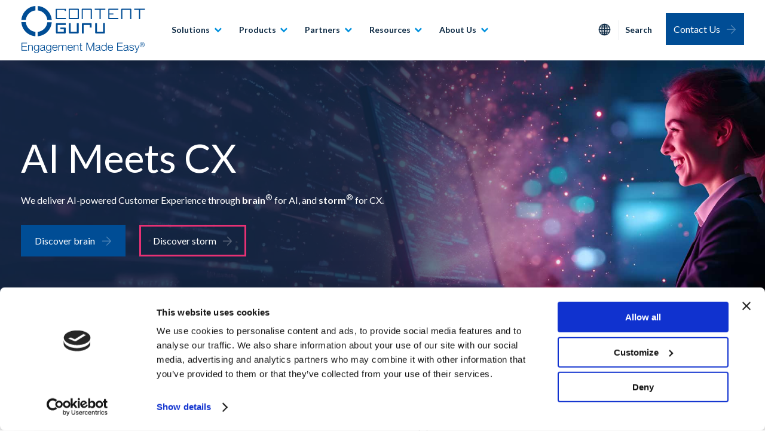

--- FILE ---
content_type: text/html; charset=UTF-8
request_url: https://www.contentguru.com/en-us/products/
body_size: 13568
content:
<!DOCTYPE html><html lang="en-US"><head><meta http-equiv="Content-Type" content="text/html; charset=UTF-8" /><meta name="distribution" content="global" /><meta name=viewport content="width=device-width, initial-scale=1"><meta name="robots" content="follow, all" /><meta name="language" content="en" /><link rel="alternate" type="application/rss+xml" title="RSS 2.0" href="https://www.contentguru.com/en-us/feed/" /><link rel="alternate" type="text/xml" title="RSS .92" href="https://www.contentguru.com/en-us/feed/rss/" /><link rel="alternate" type="application/atom+xml" title="Atom 0.3" href="https://www.contentguru.com/en-us/feed/atom/" /><link rel="pingback" href="https://www.contentguru.com/en-us/xmlrpc.php" /><meta name='robots' content='index, follow, max-image-preview:large, max-snippet:-1, max-video-preview:-1' /><link media="all" href="https://www.contentguru.com/en-us/wp-content/cache/autoptimize/10/css/autoptimize_84833b0c1750b910917871b531bf8e64.css" rel="stylesheet"><title>Content Guru Products - Content Guru Inc.</title><meta name="description" content="storm®, the Customer Engagement Management Solution Trusted by the World&#039;s Largest Organizations &amp; for mission-critical communications" /><link rel="canonical" href="https://www.contentguru.com/en-us/products/" /><meta property="og:locale" content="en_US" /><meta property="og:type" content="article" /><meta property="og:title" content="Content Guru Products - Content Guru Inc." /><meta property="og:description" content="storm®, the Customer Engagement Management Solution Trusted by the World&#039;s Largest Organizations &amp; for mission-critical communications" /><meta property="og:url" content="https://www.contentguru.com/en-us/products/" /><meta property="og:site_name" content="English - USA" /><meta property="article:publisher" content="https://www.facebook.com/ContentGuruLtd" /><meta property="article:modified_time" content="2025-05-02T11:16:52+00:00" /><meta name="twitter:card" content="summary_large_image" /><meta name="twitter:site" content="@cgchirp" /><meta name="twitter:label1" content="Est. reading time" /><meta name="twitter:data1" content="9 minutes" /> <script type="application/ld+json" class="yoast-schema-graph">{"@context":"https://schema.org","@graph":[{"@type":"WebPage","@id":"https://www.contentguru.com/en-us/products/","url":"https://www.contentguru.com/en-us/products/","name":"Content Guru Products - Content Guru Inc.","isPartOf":{"@id":"https://www.contentguru.com/en-us/#website"},"datePublished":"2025-02-05T10:58:15+00:00","dateModified":"2025-05-02T11:16:52+00:00","description":"storm®, the Customer Engagement Management Solution Trusted by the World's Largest Organizations & for mission-critical communications","breadcrumb":{"@id":"https://www.contentguru.com/en-us/products/#breadcrumb"},"inLanguage":"en-US","potentialAction":[{"@type":"ReadAction","target":["https://www.contentguru.com/en-us/products/"]}]},{"@type":"BreadcrumbList","@id":"https://www.contentguru.com/en-us/products/#breadcrumb","itemListElement":[{"@type":"ListItem","position":1,"name":"Home","item":"https://www.contentguru.com/en-us/"},{"@type":"ListItem","position":2,"name":"Products"}]},{"@type":"WebSite","@id":"https://www.contentguru.com/en-us/#website","url":"https://www.contentguru.com/en-us/","name":"USA - Content Guru","description":"","publisher":{"@id":"https://www.contentguru.com/en-us/#organization"},"potentialAction":[{"@type":"SearchAction","target":{"@type":"EntryPoint","urlTemplate":"https://www.contentguru.com/en-us/?s={search_term_string}"},"query-input":{"@type":"PropertyValueSpecification","valueRequired":true,"valueName":"search_term_string"}}],"inLanguage":"en-US"},{"@type":"Organization","@id":"https://www.contentguru.com/en-us/#organization","name":"Content Guru","url":"https://www.contentguru.com/en-us/","logo":{"@type":"ImageObject","inLanguage":"en-US","@id":"https://www.contentguru.com/en-us/#/schema/logo/image/","url":"https://www.contentguru.com/en-us/wp-content/uploads/sites/10/2025/02/CG-Logo-Dark-Blue_Outlines-1.svg","contentUrl":"https://www.contentguru.com/en-us/wp-content/uploads/sites/10/2025/02/CG-Logo-Dark-Blue_Outlines-1.svg","width":"1024","height":"1024","caption":"Content Guru"},"image":{"@id":"https://www.contentguru.com/en-us/#/schema/logo/image/"},"sameAs":["https://www.facebook.com/ContentGuruLtd","https://x.com/cgchirp"]}]}</script> <link rel='dns-prefetch' href='//insight.contentguru.com' /><link rel="alternate" title="oEmbed (JSON)" type="application/json+oembed" href="https://www.contentguru.com/en-us/wp-json/oembed/1.0/embed?url=https%3A%2F%2Fwww.contentguru.com%2Fen-us%2Fproducts%2F" /><link rel="alternate" title="oEmbed (XML)" type="text/xml+oembed" href="https://www.contentguru.com/en-us/wp-json/oembed/1.0/embed?url=https%3A%2F%2Fwww.contentguru.com%2Fen-us%2Fproducts%2F&#038;format=xml" /> <script type="text/javascript" src="https://www.contentguru.com/en-us/wp-includes/js/jquery/jquery.min.js?ver=3.7.1" id="jquery-core-js"></script> <link rel="https://api.w.org/" href="https://www.contentguru.com/en-us/wp-json/" /><link rel="alternate" title="JSON" type="application/json" href="https://www.contentguru.com/en-us/wp-json/wp/v2/pages/292" /><link rel="EditURI" type="application/rsd+xml" title="RSD" href="https://www.contentguru.com/en-us/xmlrpc.php?rsd" /><link rel='shortlink' href='https://www.contentguru.com/en-us/?p=292' /><link rel="alternate" hreflang="en-gb" href="https://www.contentguru.com/en-gb/products/"><link rel="alternate" hreflang="de-de" href="https://www.contentguru.com/de-de/produkte/"><link rel="alternate" hreflang="nl-nl" href="https://www.contentguru.com/nl-nl/producten/"><link rel="alternate" hreflang="x-default" href="https://www.contentguru.com/en-us/products/"><link rel="alternate" hreflang="ja-jp" href="https://www.contentguru.com/ja-jp/products/"><link rel="icon" href="https://www.contentguru.com/en-us/wp-content/uploads/sites/10/2025/01/cropped-favicon-32x32.png" sizes="32x32" /><link rel="icon" href="https://www.contentguru.com/en-us/wp-content/uploads/sites/10/2025/01/cropped-favicon-192x192.png" sizes="192x192" /><link rel="apple-touch-icon" href="https://www.contentguru.com/en-us/wp-content/uploads/sites/10/2025/01/cropped-favicon-180x180.png" /><meta name="msapplication-TileImage" content="https://www.contentguru.com/en-us/wp-content/uploads/sites/10/2025/01/cropped-favicon-270x270.png" />  <script>(function(w,d,s,l,i){w[l]=w[l]||[];w[l].push({'gtm.start':
        new Date().getTime(),event:'gtm.js'});var f=d.getElementsByTagName(s)[0],
        j=d.createElement(s),dl=l!='dataLayer'?'&l='+l:'';j.async=true;j.src=
        'https://www.googletagmanager.com/gtm.js?id='+i+dl;f.parentNode.insertBefore(j,f);
        })(window,document,'script','dataLayer','GTM-KH4C3XW');</script> <style id='global-styles-inline-css' type='text/css'>:root{--wp--preset--aspect-ratio--square: 1;--wp--preset--aspect-ratio--4-3: 4/3;--wp--preset--aspect-ratio--3-4: 3/4;--wp--preset--aspect-ratio--3-2: 3/2;--wp--preset--aspect-ratio--2-3: 2/3;--wp--preset--aspect-ratio--16-9: 16/9;--wp--preset--aspect-ratio--9-16: 9/16;--wp--preset--color--black: #000000;--wp--preset--color--cyan-bluish-gray: #abb8c3;--wp--preset--color--white: #ffffff;--wp--preset--color--pale-pink: #f78da7;--wp--preset--color--vivid-red: #cf2e2e;--wp--preset--color--luminous-vivid-orange: #ff6900;--wp--preset--color--luminous-vivid-amber: #fcb900;--wp--preset--color--light-green-cyan: #7bdcb5;--wp--preset--color--vivid-green-cyan: #00d084;--wp--preset--color--pale-cyan-blue: #8ed1fc;--wp--preset--color--vivid-cyan-blue: #0693e3;--wp--preset--color--vivid-purple: #9b51e0;--wp--preset--gradient--vivid-cyan-blue-to-vivid-purple: linear-gradient(135deg,rgb(6,147,227) 0%,rgb(155,81,224) 100%);--wp--preset--gradient--light-green-cyan-to-vivid-green-cyan: linear-gradient(135deg,rgb(122,220,180) 0%,rgb(0,208,130) 100%);--wp--preset--gradient--luminous-vivid-amber-to-luminous-vivid-orange: linear-gradient(135deg,rgb(252,185,0) 0%,rgb(255,105,0) 100%);--wp--preset--gradient--luminous-vivid-orange-to-vivid-red: linear-gradient(135deg,rgb(255,105,0) 0%,rgb(207,46,46) 100%);--wp--preset--gradient--very-light-gray-to-cyan-bluish-gray: linear-gradient(135deg,rgb(238,238,238) 0%,rgb(169,184,195) 100%);--wp--preset--gradient--cool-to-warm-spectrum: linear-gradient(135deg,rgb(74,234,220) 0%,rgb(151,120,209) 20%,rgb(207,42,186) 40%,rgb(238,44,130) 60%,rgb(251,105,98) 80%,rgb(254,248,76) 100%);--wp--preset--gradient--blush-light-purple: linear-gradient(135deg,rgb(255,206,236) 0%,rgb(152,150,240) 100%);--wp--preset--gradient--blush-bordeaux: linear-gradient(135deg,rgb(254,205,165) 0%,rgb(254,45,45) 50%,rgb(107,0,62) 100%);--wp--preset--gradient--luminous-dusk: linear-gradient(135deg,rgb(255,203,112) 0%,rgb(199,81,192) 50%,rgb(65,88,208) 100%);--wp--preset--gradient--pale-ocean: linear-gradient(135deg,rgb(255,245,203) 0%,rgb(182,227,212) 50%,rgb(51,167,181) 100%);--wp--preset--gradient--electric-grass: linear-gradient(135deg,rgb(202,248,128) 0%,rgb(113,206,126) 100%);--wp--preset--gradient--midnight: linear-gradient(135deg,rgb(2,3,129) 0%,rgb(40,116,252) 100%);--wp--preset--font-size--small: 13px;--wp--preset--font-size--medium: 20px;--wp--preset--font-size--large: 36px;--wp--preset--font-size--x-large: 42px;--wp--preset--spacing--20: 0.44rem;--wp--preset--spacing--30: 0.67rem;--wp--preset--spacing--40: 1rem;--wp--preset--spacing--50: 1.5rem;--wp--preset--spacing--60: 2.25rem;--wp--preset--spacing--70: 3.38rem;--wp--preset--spacing--80: 5.06rem;--wp--preset--shadow--natural: 6px 6px 9px rgba(0, 0, 0, 0.2);--wp--preset--shadow--deep: 12px 12px 50px rgba(0, 0, 0, 0.4);--wp--preset--shadow--sharp: 6px 6px 0px rgba(0, 0, 0, 0.2);--wp--preset--shadow--outlined: 6px 6px 0px -3px rgb(255, 255, 255), 6px 6px rgb(0, 0, 0);--wp--preset--shadow--crisp: 6px 6px 0px rgb(0, 0, 0);}:where(.is-layout-flex){gap: 0.5em;}:where(.is-layout-grid){gap: 0.5em;}body .is-layout-flex{display: flex;}.is-layout-flex{flex-wrap: wrap;align-items: center;}.is-layout-flex > :is(*, div){margin: 0;}body .is-layout-grid{display: grid;}.is-layout-grid > :is(*, div){margin: 0;}:where(.wp-block-columns.is-layout-flex){gap: 2em;}:where(.wp-block-columns.is-layout-grid){gap: 2em;}:where(.wp-block-post-template.is-layout-flex){gap: 1.25em;}:where(.wp-block-post-template.is-layout-grid){gap: 1.25em;}.has-black-color{color: var(--wp--preset--color--black) !important;}.has-cyan-bluish-gray-color{color: var(--wp--preset--color--cyan-bluish-gray) !important;}.has-white-color{color: var(--wp--preset--color--white) !important;}.has-pale-pink-color{color: var(--wp--preset--color--pale-pink) !important;}.has-vivid-red-color{color: var(--wp--preset--color--vivid-red) !important;}.has-luminous-vivid-orange-color{color: var(--wp--preset--color--luminous-vivid-orange) !important;}.has-luminous-vivid-amber-color{color: var(--wp--preset--color--luminous-vivid-amber) !important;}.has-light-green-cyan-color{color: var(--wp--preset--color--light-green-cyan) !important;}.has-vivid-green-cyan-color{color: var(--wp--preset--color--vivid-green-cyan) !important;}.has-pale-cyan-blue-color{color: var(--wp--preset--color--pale-cyan-blue) !important;}.has-vivid-cyan-blue-color{color: var(--wp--preset--color--vivid-cyan-blue) !important;}.has-vivid-purple-color{color: var(--wp--preset--color--vivid-purple) !important;}.has-black-background-color{background-color: var(--wp--preset--color--black) !important;}.has-cyan-bluish-gray-background-color{background-color: var(--wp--preset--color--cyan-bluish-gray) !important;}.has-white-background-color{background-color: var(--wp--preset--color--white) !important;}.has-pale-pink-background-color{background-color: var(--wp--preset--color--pale-pink) !important;}.has-vivid-red-background-color{background-color: var(--wp--preset--color--vivid-red) !important;}.has-luminous-vivid-orange-background-color{background-color: var(--wp--preset--color--luminous-vivid-orange) !important;}.has-luminous-vivid-amber-background-color{background-color: var(--wp--preset--color--luminous-vivid-amber) !important;}.has-light-green-cyan-background-color{background-color: var(--wp--preset--color--light-green-cyan) !important;}.has-vivid-green-cyan-background-color{background-color: var(--wp--preset--color--vivid-green-cyan) !important;}.has-pale-cyan-blue-background-color{background-color: var(--wp--preset--color--pale-cyan-blue) !important;}.has-vivid-cyan-blue-background-color{background-color: var(--wp--preset--color--vivid-cyan-blue) !important;}.has-vivid-purple-background-color{background-color: var(--wp--preset--color--vivid-purple) !important;}.has-black-border-color{border-color: var(--wp--preset--color--black) !important;}.has-cyan-bluish-gray-border-color{border-color: var(--wp--preset--color--cyan-bluish-gray) !important;}.has-white-border-color{border-color: var(--wp--preset--color--white) !important;}.has-pale-pink-border-color{border-color: var(--wp--preset--color--pale-pink) !important;}.has-vivid-red-border-color{border-color: var(--wp--preset--color--vivid-red) !important;}.has-luminous-vivid-orange-border-color{border-color: var(--wp--preset--color--luminous-vivid-orange) !important;}.has-luminous-vivid-amber-border-color{border-color: var(--wp--preset--color--luminous-vivid-amber) !important;}.has-light-green-cyan-border-color{border-color: var(--wp--preset--color--light-green-cyan) !important;}.has-vivid-green-cyan-border-color{border-color: var(--wp--preset--color--vivid-green-cyan) !important;}.has-pale-cyan-blue-border-color{border-color: var(--wp--preset--color--pale-cyan-blue) !important;}.has-vivid-cyan-blue-border-color{border-color: var(--wp--preset--color--vivid-cyan-blue) !important;}.has-vivid-purple-border-color{border-color: var(--wp--preset--color--vivid-purple) !important;}.has-vivid-cyan-blue-to-vivid-purple-gradient-background{background: var(--wp--preset--gradient--vivid-cyan-blue-to-vivid-purple) !important;}.has-light-green-cyan-to-vivid-green-cyan-gradient-background{background: var(--wp--preset--gradient--light-green-cyan-to-vivid-green-cyan) !important;}.has-luminous-vivid-amber-to-luminous-vivid-orange-gradient-background{background: var(--wp--preset--gradient--luminous-vivid-amber-to-luminous-vivid-orange) !important;}.has-luminous-vivid-orange-to-vivid-red-gradient-background{background: var(--wp--preset--gradient--luminous-vivid-orange-to-vivid-red) !important;}.has-very-light-gray-to-cyan-bluish-gray-gradient-background{background: var(--wp--preset--gradient--very-light-gray-to-cyan-bluish-gray) !important;}.has-cool-to-warm-spectrum-gradient-background{background: var(--wp--preset--gradient--cool-to-warm-spectrum) !important;}.has-blush-light-purple-gradient-background{background: var(--wp--preset--gradient--blush-light-purple) !important;}.has-blush-bordeaux-gradient-background{background: var(--wp--preset--gradient--blush-bordeaux) !important;}.has-luminous-dusk-gradient-background{background: var(--wp--preset--gradient--luminous-dusk) !important;}.has-pale-ocean-gradient-background{background: var(--wp--preset--gradient--pale-ocean) !important;}.has-electric-grass-gradient-background{background: var(--wp--preset--gradient--electric-grass) !important;}.has-midnight-gradient-background{background: var(--wp--preset--gradient--midnight) !important;}.has-small-font-size{font-size: var(--wp--preset--font-size--small) !important;}.has-medium-font-size{font-size: var(--wp--preset--font-size--medium) !important;}.has-large-font-size{font-size: var(--wp--preset--font-size--large) !important;}.has-x-large-font-size{font-size: var(--wp--preset--font-size--x-large) !important;}
/*# sourceURL=global-styles-inline-css */</style></head><body class="wp-singular page-template-default page page-id-292 page-parent wp-theme-cg"> <noscript><iframe src="https://www.googletagmanager.com/ns.html?id=GTM-KH4C3XW"
 height="0" width="0" style="display:none;visibility:hidden"></iframe></noscript><div id="page"><header class="site-header notranslate"><div class="container"><div class="grid header-main-grid"> <a href="https://www.contentguru.com/en-us" class="logo"> <img width="1" height="1" src="https://www.contentguru.com/en-us/wp-content/uploads/sites/10/2025/02/CG-Logo-Dark-Blue_Outlines.svg" class="attachment-full size-full" alt="" decoding="async" /> </a><nav class="top-nav"><ul class="desktop-menu"><li class="with-submenu"> <a href="https://www.contentguru.com/en-us/solutions/">Solutions</a><div class="submenu tabs"><div class="container"><div class="grid"><div class="col tab-controls"> <a href="https://www.contentguru.com/en-us/solutions/industries/" class="submenu-item tab-trigger active" data-tab="1">By Industry</a> <a href="https://www.contentguru.com/en-us/solutions/needs/" class="submenu-item tab-trigger " data-tab="2">By Need</a> <a href="https://www.contentguru.com/en-us/solutions/" class="button lhs-button">All Solutions</a></div><div class="col tab-content-area"><div class="tab-content grid  active" data-tab="1"><div class="col"> <a class="submenu-item" href="https://www.contentguru.com/en-us/solutions/industries/construction-manufacturing-and-property/">Construction, Manufacturing and Property</a> <a class="submenu-item" href="https://www.contentguru.com/en-us/solutions/industries/tech-media-and-telecoms/">Tech, Media and Telecoms</a> <a class="submenu-item" href="https://www.contentguru.com/en-us/solutions/industries/government/">Government</a> <a class="submenu-item" href="https://www.contentguru.com/en-us/solutions/industries/financial-services/">Financial Services</a> <a class="submenu-item" href="https://www.contentguru.com/en-us/solutions/industries/outsourcing/">Outsourcing</a> <a class="submenu-item" href="https://www.contentguru.com/en-us/solutions/industries/public-sector/">Public Sector</a></div><div class="col"> <a class="submenu-item" href="https://www.contentguru.com/en-us/solutions/industries/utilities/">Utilities</a> <a class="submenu-item" href="https://www.contentguru.com/en-us/solutions/industries/retail-and-travel/">Retail and Travel</a> <a class="submenu-item" href="https://www.contentguru.com/en-us/solutions/industries/insurance/">Insurance</a> <a class="submenu-item" href="https://www.contentguru.com/en-us/solutions/industries/education/">Education</a> <a class="submenu-item" href="https://www.contentguru.com/en-us/solutions/industries/logistics/">Logistics</a> <a class="submenu-item" href="https://www.contentguru.com/en-us/solutions/industries/healthcare/">Healthcare</a></div></div><div class="tab-content grid  " data-tab="2"><div class="col"> <a class="submenu-item" href="https://www.contentguru.com/en-us/solutions/needs/cx-at-scale/">CX at Scale</a> <a class="submenu-item" href="https://www.contentguru.com/en-us/solutions/needs/mission-critical-communications/">Mission Critical Communications</a> <a class="submenu-item" href="https://www.contentguru.com/en-us/solutions/needs/customer-satisfaction-improvements/">Customer Satisfaction Improvements</a> <a class="submenu-item" href="https://www.contentguru.com/en-us/solutions/needs/move-to-cloud/">Move to the Cloud</a> <a class="submenu-item" href="https://www.contentguru.com/en-us/solutions/needs/lead-in-cx-ai/">Lead in CX and AI</a></div><div class="col"> <a class="submenu-item" href="https://www.contentguru.com/en-us/solutions/needs/custom-integrations-solutions/">Custom Integrations & Solutions</a> <a class="submenu-item" href="https://www.contentguru.com/en-us/solutions/needs/employee-engagement-empowerment/">Employee Engagement & Empowerment</a> <a class="submenu-item" href="https://www.contentguru.com/en-us/solutions/needs/ai-powered-knowledge-management/">AI-Powered Knowledge Management</a> <a class="submenu-item" href="https://www.contentguru.com/en-us/solutions/needs/back-office-optimization/">Back Office Optimization</a> <a class="submenu-item" href="https://www.contentguru.com/en-us/solutions/needs/compliance-regulations/">Compliance and Regulations</a></div></div></div></div></div></div></li><li class="with-submenu"> <a href="https://www.contentguru.com/en-us/products/">Products</a><div class="submenu tabs"><div class="container"><div class="grid"><div class="col tab-controls"> <a href="https://www.contentguru.com/en-us/products/storm-cx/" class="submenu-item tab-trigger active" data-tab="1">storm<sup>®</sup> CX</a> <a href="https://www.contentguru.com/en-us/products/brain-ai/" class="submenu-item tab-trigger " data-tab="2">brain<sup>®</sup> AI</a> <a href="https://www.contentguru.com/en-us/products/" class="button lhs-button">All Products</a></div><div class="col tab-content-area"><div class="tab-content grid  active" data-tab="1"><div class="col"> <a class="submenu-item" href="https://www.contentguru.com/en-us/products/storm-cx/cloud-customer-experience/">Cloud Customer Experience</a> <a class="submenu-item" href="https://www.contentguru.com/en-us/products/storm-cx/journey-orchestration/">Journey Orchestration</a> <a class="submenu-item" href="https://www.contentguru.com/en-us/products/storm-cx/omni-channel-customer-engagement/">Omni-Channel Customer Engagement</a></div><div class="col"> <a class="submenu-item" href="https://www.contentguru.com/en-us/products/storm-cx/workforce-engagement-management/">Workforce Engagement Management</a> <a class="submenu-item" href="https://www.contentguru.com/en-us/products/storm-cx/data-and-integrations/">Data and Integration</a> <a class="submenu-item" href="https://www.contentguru.com/en-us/products/storm-cx/unified-communications/">Unified Communications</a></div></div><div class="tab-content grid with-cta " data-tab="2"><div class="col"> <a class="submenu-item" href="https://www.contentguru.com/en-us/products/brain-ai/conversational-ai-self-service/">Conversational AI & Self-Service</a> <a class="submenu-item" href="https://www.contentguru.com/en-us/products/brain-ai/agent-assist/">Agent Assist</a> <a class="submenu-item" href="https://www.contentguru.com/en-us/products/brain-ai/">Intelligent Automation</a> <a class="submenu-item" href="https://www.contentguru.com/en-us/products/brain-ai/real-time-transcription-and-summarization/">Real-Time Transcription and Summarization</a></div><div class="col"><div class="cta-area"><p><img fetchpriority="high" decoding="async" class="alignnone wp-image-1477 size-medium" src="https://www.contentguru.com/en-us/wp-content/uploads/sites/10/2025/02/Generic-3-300x171.jpg" alt="" width="300" height="171" srcset="https://www.contentguru.com/en-us/wp-content/uploads/sites/10/2025/02/Generic-3-300x171.jpg 300w, https://www.contentguru.com/en-us/wp-content/uploads/sites/10/2025/02/Generic-3-1024x585.jpg 1024w, https://www.contentguru.com/en-us/wp-content/uploads/sites/10/2025/02/Generic-3-768x439.jpg 768w, https://www.contentguru.com/en-us/wp-content/uploads/sites/10/2025/02/Generic-3-1536x878.jpg 1536w, https://www.contentguru.com/en-us/wp-content/uploads/sites/10/2025/02/Generic-3-2048x1170.jpg 2048w" sizes="(max-width: 300px) 100vw, 300px" /></p><p>Best-in-class professional services, helping customers to deliver great CX</p><p><a class="button" href="https://www.contentguru.com/en-us/products/brain-ai/">brain® AI</a></p></div></div></div></div></div></div></div></li><li class="with-submenu"> <a href="https://www.contentguru.com/en-us/partners/">Partners</a><div class="submenu ctas"><div class="container"><div class="grid"><div class="cta"><div class="cta-content"><h4 class="cta-title">Partner Program</h4><div class="cta-description">Best-in-class professional services, helping customers to deliver great CX</div> <a href="https://www.contentguru.com/en-us/partners/partner-program/" class="button">Our Partner Program</a></div><div class="cta-image"> <img width="2560" height="1440" src="https://www.contentguru.com/en-us/wp-content/uploads/sites/10/2025/02/Generic-1-scaled.jpg" class="attachment-full size-full" alt="" decoding="async" srcset="https://www.contentguru.com/en-us/wp-content/uploads/sites/10/2025/02/Generic-1-scaled.jpg 2560w, https://www.contentguru.com/en-us/wp-content/uploads/sites/10/2025/02/Generic-1-300x169.jpg 300w, https://www.contentguru.com/en-us/wp-content/uploads/sites/10/2025/02/Generic-1-1024x576.jpg 1024w, https://www.contentguru.com/en-us/wp-content/uploads/sites/10/2025/02/Generic-1-768x432.jpg 768w, https://www.contentguru.com/en-us/wp-content/uploads/sites/10/2025/02/Generic-1-1536x864.jpg 1536w, https://www.contentguru.com/en-us/wp-content/uploads/sites/10/2025/02/Generic-1-2048x1152.jpg 2048w" sizes="(max-width: 2560px) 100vw, 2560px" /></div></div><div class="cta"><div class="cta-content"><h4 class="cta-title">Become a Partner</h4><div class="cta-description">Join our market-leading partner program and drive success for your customers - and your organization</div> <a href="https://www.contentguru.com/en-us/partners/become-a-partner/" class="button">Get Started</a></div><div class="cta-image"> <img width="2560" height="1440" src="https://www.contentguru.com/en-us/wp-content/uploads/sites/10/2025/02/Generic-21-scaled.jpg" class="attachment-full size-full" alt="" decoding="async" srcset="https://www.contentguru.com/en-us/wp-content/uploads/sites/10/2025/02/Generic-21-scaled.jpg 2560w, https://www.contentguru.com/en-us/wp-content/uploads/sites/10/2025/02/Generic-21-300x169.jpg 300w, https://www.contentguru.com/en-us/wp-content/uploads/sites/10/2025/02/Generic-21-1024x576.jpg 1024w, https://www.contentguru.com/en-us/wp-content/uploads/sites/10/2025/02/Generic-21-768x432.jpg 768w, https://www.contentguru.com/en-us/wp-content/uploads/sites/10/2025/02/Generic-21-1536x864.jpg 1536w, https://www.contentguru.com/en-us/wp-content/uploads/sites/10/2025/02/Generic-21-2048x1152.jpg 2048w" sizes="(max-width: 2560px) 100vw, 2560px" /></div></div></div></div></div></li><li class="with-submenu"> <a href="https://www.contentguru.com/en-us/resources/">Resources</a><div class="submenu standard"><div class="container"><div class="grid"><div class="col "> <a class="submenu-item" href="https://www.contentguru.com/en-us/about-us/awards/">Awards</a> <a class="submenu-item" href="https://www.contentguru.com/en-us/resources/blogs/">Blogs</a> <a class="submenu-item" href="https://www.contentguru.com/en-us/resources/customer-success-stories/">Customer Success Stories</a></div><div class="col blue-on-right no-line"> <a class="submenu-item" href="https://www.contentguru.com/en-us/resources/news/">News</a> <a class="submenu-item" href="https://www.contentguru.com/en-us/resources/whitepapers/">Whitepapers</a> <a class="submenu-item" href="https://www.contentguru.com/en-us/resources/videos-and-webinars/">Videos and Webinars</a></div><div class="col "><div class="cta-area"><p><img decoding="async" class="alignnone wp-image-1463 size-medium" src="https://www.contentguru.com/en-us/wp-content/uploads/sites/10/2025/02/Vert-2-300x171.jpg" alt="" width="300" height="171" srcset="https://www.contentguru.com/en-us/wp-content/uploads/sites/10/2025/02/Vert-2-300x171.jpg 300w, https://www.contentguru.com/en-us/wp-content/uploads/sites/10/2025/02/Vert-2-1024x585.jpg 1024w, https://www.contentguru.com/en-us/wp-content/uploads/sites/10/2025/02/Vert-2-768x439.jpg 768w, https://www.contentguru.com/en-us/wp-content/uploads/sites/10/2025/02/Vert-2-1536x878.jpg 1536w, https://www.contentguru.com/en-us/wp-content/uploads/sites/10/2025/02/Vert-2-2048x1170.jpg 2048w" sizes="(max-width: 300px) 100vw, 300px" /></p><p>Keeping you up to date with the latest advances in the industry, product releases, case studies and more</p><p><a class="button" href="https://www.contentguru.com/en-us/resources/">All Resources</a></p></div></div></div></div></div></li><li class="with-submenu"> <a href="https://www.contentguru.com/en-us/about-us/">About Us</a><div class="submenu standard"><div class="container"><div class="grid"><div class="col no-line"><div class="cta-area"><p><img decoding="async" class="alignnone wp-image-1454 size-medium" src="https://www.contentguru.com/en-us/wp-content/uploads/sites/10/2025/02/Vert-11-300x171.jpg" alt="" width="300" height="171" srcset="https://www.contentguru.com/en-us/wp-content/uploads/sites/10/2025/02/Vert-11-300x171.jpg 300w, https://www.contentguru.com/en-us/wp-content/uploads/sites/10/2025/02/Vert-11-1024x585.jpg 1024w, https://www.contentguru.com/en-us/wp-content/uploads/sites/10/2025/02/Vert-11-768x439.jpg 768w, https://www.contentguru.com/en-us/wp-content/uploads/sites/10/2025/02/Vert-11-1536x878.jpg 1536w, https://www.contentguru.com/en-us/wp-content/uploads/sites/10/2025/02/Vert-11-2048x1170.jpg 2048w" sizes="(max-width: 300px) 100vw, 300px" /></p><p><span style="font-weight: 400">Be Part of Something BIG. We’re always looking for outstanding talent.</span></p><p><a class="button" href="https://www.contentguru.com/en-us/about-us/careers/">Careers</a></p></div></div><div class="col no-line"><div class="cta-area"><p><img decoding="async" class="alignnone wp-image-1498 size-medium" src="https://www.contentguru.com/en-us/wp-content/uploads/sites/10/2025/02/Geo-West-Coast-US-300x171.jpg" alt="" width="300" height="171" srcset="https://www.contentguru.com/en-us/wp-content/uploads/sites/10/2025/02/Geo-West-Coast-US-300x171.jpg 300w, https://www.contentguru.com/en-us/wp-content/uploads/sites/10/2025/02/Geo-West-Coast-US-1024x585.jpg 1024w, https://www.contentguru.com/en-us/wp-content/uploads/sites/10/2025/02/Geo-West-Coast-US-768x439.jpg 768w, https://www.contentguru.com/en-us/wp-content/uploads/sites/10/2025/02/Geo-West-Coast-US-1536x878.jpg 1536w, https://www.contentguru.com/en-us/wp-content/uploads/sites/10/2025/02/Geo-West-Coast-US-2048x1170.jpg 2048w" sizes="(max-width: 300px) 100vw, 300px" /></p><p>We work with organizations around the world to deliver outstanding CX; discover our global network of offices.</p><p><a class="button" href="https://www.contentguru.com/en-us/about-us/office-locations/">Our Locations</a></p></div></div><div class="col blue-on-left"> <a class="submenu-item" href="https://www.contentguru.com/en-us/about-us/accreditations/">Accreditations</a> <a class="submenu-item" href="https://www.contentguru.com/en-us/about-us/careers/">Careers</a> <a class="submenu-item" href="https://www.contentguru.com/en-us/about-us/events/">Events</a> <a class="submenu-item" href="https://www.contentguru.com/en-us/about-us/environmental-social-governance/">Environmental, Social and Governance</a> <a class="submenu-item" href="https://www.contentguru.com/en-us/about-us/leadership-team/">Leadership</a> <a class="submenu-item" href="https://www.contentguru.com/en-us/about-us/professional-services/">Professional Services</a></div></div></div></div></li></ul></nav><div class="header-right"><li class="language-trigger"> <img src="/wp-content/themes/cg/assets/images/globe.svg" width="21" height="21"><div class="submenu standard"><div class="container"><div class="grid"> <a href="/de-de/" class="submenu-item">Deutsch</a> <a href="/en-gb/" class="submenu-item">English - UK</a> <a href="/nl-nl/" class="submenu-item">Nederlands</a> <a href="/en-us/" class="submenu-item">English - USA</a> <a href="/ja-jp/" class="submenu-item">日本語</a></div></div></div></li><div class="break"></div><li class="search-trigger"> <span class="trigger-area">Search</span><div class="submenu search"><div class="container"><form action="https://www.contentguru.com/en-us/" method="get" class="search-form"><div class="search-icon"></div> <input type="text" class="search-input" name="s" value="" placeholder="Search"> <a class="button trigger-search-form">Search</a></form></div></div></li> <a href="https://www.contentguru.com/en-us/contact-us/" class="button header-button">Contact Us</a><div class="mobile-nav-trigger"><div class="middle"></div></div></div><nav class="top-nav-mobile"><ul class="mobile-menu"><li class="menu-item has-submenu"> <a href="https://www.contentguru.com/en-us/solutions/">Solutions</a><ul class="mobile-submenu"><li class="menu-item has-submenu"> <a href="https://www.contentguru.com/en-us/solutions/industries/">By Industry</a><ul class="mobile-submenu"><li class="menu-item"> <a href="https://www.contentguru.com/en-us/solutions/industries/construction-manufacturing-and-property/">Construction, Manufacturing and Property</a></li><li class="menu-item"> <a href="https://www.contentguru.com/en-us/solutions/industries/tech-media-and-telecoms/">Tech, Media and Telecoms</a></li><li class="menu-item"> <a href="https://www.contentguru.com/en-us/solutions/industries/government/">Government</a></li><li class="menu-item"> <a href="https://www.contentguru.com/en-us/solutions/industries/financial-services/">Financial Services</a></li><li class="menu-item"> <a href="https://www.contentguru.com/en-us/solutions/industries/outsourcing/">Outsourcing</a></li><li class="menu-item"> <a href="https://www.contentguru.com/en-us/solutions/industries/utilities/">Utilities</a></li><li class="menu-item"> <a href="https://www.contentguru.com/en-us/solutions/industries/retail-and-travel/">Retail and Travel</a></li><li class="menu-item"> <a href="https://www.contentguru.com/en-us/solutions/industries/insurance/">Insurance</a></li><li class="menu-item"> <a href="https://www.contentguru.com/en-us/solutions/industries/education/">Education</a></li><li class="menu-item"> <a href="https://www.contentguru.com/en-us/solutions/industries/logistics/">Logistics</a></li><li class="menu-item"> <a href="https://www.contentguru.com/en-us/solutions/industries/public-sector/">Public Sector</a></li><li class="menu-item"> <a href="https://www.contentguru.com/en-us/solutions/industries/healthcare/">Healthcare</a></li></ul></li><li class="menu-item has-submenu"> <a href="https://www.contentguru.com/en-us/solutions/needs/">By Need</a><ul class="mobile-submenu"><li class="menu-item"> <a href="https://www.contentguru.com/en-us/solutions/needs/cx-at-scale/">CX at Scale</a></li><li class="menu-item"> <a href="https://www.contentguru.com/en-us/solutions/needs/mission-critical-communications/">Mission Critical Communications</a></li><li class="menu-item"> <a href="https://www.contentguru.com/en-us/solutions/needs/customer-satisfaction-improvements/">Customer Satisfaction Improvements</a></li><li class="menu-item"> <a href="https://www.contentguru.com/en-us/solutions/needs/ai-powered-knowledge-management/">AI-Powered Knowledge Management</a></li><li class="menu-item"> <a href="https://www.contentguru.com/en-us/solutions/needs/back-office-optimization/">Back Office Optimization</a></li><li class="menu-item"> <a href="https://www.contentguru.com/en-us/solutions/needs/compliance-regulations/">Compliance and Regulations</a></li><li class="menu-item"> <a href="https://www.contentguru.com/en-us/solutions/needs/custom-integrations-solutions/">Custom Integrations & Solutions</a></li><li class="menu-item"> <a href="https://www.contentguru.com/en-us/solutions/needs/employee-engagement-empowerment/">Employee Engagement & Empowerment</a></li><li class="menu-item"> <a href="https://www.contentguru.com/en-us/solutions/needs/move-to-cloud/">Move to the Cloud</a></li><li class="menu-item"> <a href="https://www.contentguru.com/en-us/solutions/needs/lead-in-cx-ai/">Lead in CX and AI</a></li></ul></li></ul></li><li class="menu-item has-submenu"> <a href="https://www.contentguru.com/en-us/products/">Products</a><ul class="mobile-submenu"><li class="menu-item has-submenu"> <a href="https://www.contentguru.com/en-us/products/storm-cx/">storm® CX</a><ul class="mobile-submenu"><li class="menu-item"> <a href="https://www.contentguru.com/en-us/products/storm-cx/cloud-customer-experience/">Cloud Customer Experience</a></li><li class="menu-item"> <a href="https://www.contentguru.com/en-us/products/storm-cx/omni-channel-customer-engagement/">Omni-Channel Customer Engagement</a></li><li class="menu-item"> <a href="https://www.contentguru.com/en-us/products/storm-cx/journey-orchestration/">Journey Orchestration</a></li><li class="menu-item"> <a href="https://www.contentguru.com/en-us/products/storm-cx/workforce-engagement-management/">Workforce Engagement Management</a></li><li class="menu-item"> <a href="https://www.contentguru.com/en-us/products/storm-cx/data-and-integrations/">Data and Integration</a></li><li class="menu-item"> <a href="https://www.contentguru.com/en-us/products/storm-cx/unified-communications/">Unified Communications</a></li></ul></li><li class="menu-item has-submenu"> <a href="https://www.contentguru.com/en-us/products/brain-ai/">brain® AI</a><ul class="mobile-submenu"><li class="menu-item"> <a href="https://www.contentguru.com/en-us/products/brain-ai/conversational-ai-self-service/">Conversational AI Self-Service</a></li><li class="menu-item"> <a href="https://www.contentguru.com/en-us/products/brain-ai/agent-assist/">Agent Assist</a></li><li class="menu-item"> <a href="https://www.contentguru.com/en-us/products/brain-ai/">Intelligent Automation</a></li><li class="menu-item"> <a href="https://www.contentguru.com/en-us/products/brain-ai/real-time-transcription-and-summarization/">Real-Time Transcription and Summarization</a></li></ul></li></ul></li><li class="menu-item has-submenu"> <a href="https://www.contentguru.com/en-us/partners/">Partners</a><ul class="mobile-submenu"><li class="menu-item "> <a href="https://www.contentguru.com/en-us/partners/partner-program/">Partner Program</a></li><li class="menu-item "> <a href="https://www.contentguru.com/en-us/partners/become-a-partner/">Become a Partner</a></li></ul></li><li class="menu-item has-submenu"> <a href="https://www.contentguru.com/en-us/resources/">Resources</a><ul class="mobile-submenu"><li class="menu-item "> <a href="https://www.contentguru.com/en-us/resources/customer-success-stories/">Customer Success Stories</a></li><li class="menu-item "> <a href="https://www.contentguru.com/en-us/resources/whitepapers/">Whitepapers</a></li><li class="menu-item "> <a href="https://www.contentguru.com/en-us/resources/videos-and-webinars/">Videos and Webinars</a></li><li class="menu-item "> <a href="https://www.contentguru.com/en-us/resources/news/">News</a></li><li class="menu-item "> <a href="https://www.contentguru.com/en-us/resources/blogs/">Blogs</a></li><li class="menu-item "> <a href="https://www.contentguru.com/en-us/about-us/awards/">Awards</a></li></ul></li><li class="menu-item has-submenu"> <a href="https://www.contentguru.com/en-us/about-us/">About Us</a><ul class="mobile-submenu"><li class="menu-item "> <a href="https://www.contentguru.com/en-us/about-us/accreditations/">Accreditations</a></li><li class="menu-item "> <a href="https://www.contentguru.com/en-us/about-us-delete__trashed/careers/">Careers</a></li><li class="menu-item "> <a href="https://www.contentguru.com/en-us/about-us/events/">Events</a></li><li class="menu-item "> <a href="https://www.contentguru.com/en-us/about-us/environmental-social-governance/">ESG</a></li><li class="menu-item "> <a href="https://www.contentguru.com/en-us/about-us/leadership-team/">Leadership</a></li><li class="menu-item "> <a href="https://www.contentguru.com/en-us/about-us/office-locations/">Office Locations</a></li><li class="menu-item "> <a href="https://www.contentguru.com/en-us/about-us/professional-services/">Professional Services</a></li></ul></li><li class="menu-item has-submenu"> <a href="https://www.contentguru.com/en-us/contact-us/">Contact Us</a><ul class="mobile-submenu"><li class="menu-item "> <a href="https://www.contentguru.com/de-de/">Deutsch</a></li><li class="menu-item "> <a href="https://www.contentguru.com/en-gb/">English - UK</a></li><li class="menu-item "> <a href="https://www.contentguru.com/nl-nl/">Nederlands</a></li><li class="menu-item "> <a href="https://www.contentguru.com/en-us/">English - US</a></li><li class="menu-item "> <a href="https://www.contentguru.com/ja-jp/">日本語</a></li></ul></li></ul></nav></div></div></header><main><section class="block-hero toast-block no-margin no-padding"><div class="hero-area " style="background-image:url('https://www.contentguru.com/en-us/wp-content/uploads/sites/10/2025/02/ca11638f10306082268a084f38d35759.jpg');"><div class="hero-overlay" style="--overlay-color:rgba(12, 41, 67, 0.851)"></div><div class="container"><div class="hero-content"><h1 class="hero-title">AI Meets CX</h1><div class="description"><p><span style="font-weight: 400">We deliver AI-powered Customer Experience through </span><b>brain</b><sub>®</sub><span style="font-weight: 400"> for AI, and </span><b>storm</b><sub>®</sub> for CX.</p></div><div class="hero-buttons"> <a href="https://www.contentguru.com/en-us/products/brain-ai/" target="" class="button standard">Discover brain</a> <a href="https://www.contentguru.com/en-us/products/storm-cx/" target="" class="button pink outline">Discover storm</a></div></div></div><div class="hero-swipe" style="--swipe-color:#E83174"><svg id="Layer_1" xmlns="http://www.w3.org/2000/svg" xmlns:xlink="http://www.w3.org/1999/xlink" viewBox="0 0 1440 65"><defs><linearGradient id="linear-gradient" x1="715.4" y1="80.3" x2="717.3" y2="18.2" gradientUnits="userSpaceOnUse"><stop offset=".2" stop-color="#fff" stop-opacity="0"></stop><stop offset=".7" stop-color="#0c2943" stop-opacity=".2"></stop></linearGradient></defs><polygon points="1440 79 -21 79 -27 13 505 19 823.5 48.7 1440 61.5 1440 79" style="fill:#fff; fill-rule:evenodd; stroke-width:0px;"></polygon><polygon points="1440 65 0 57.8 -6.6 13 517.4 19.5 898.1 44.5 1280.9 49.8 1440 47.1 1440 65" style="fill:url(#linear-gradient); fill-rule:evenodd; stroke-width:0px;"></polygon><path d="m1440,51.5v10s-395,13-716.8-18C401.5,12.5,0,21.5,0,21.5V.5s455-2.5,713.2,31c258.2,33.5,726.8,20,726.8,20Z" style="fill:#e83174; fill-rule:evenodd; stroke-width:0px;" class="swipe"></path></svg></div></div></section><section class="block-columns toast-block no-margin padding-both"><div class="columns-area"><div class="container"><div class="main-column-grid grid" style="grid-template-columns:repeat(1, 1fr)"><div class="col "><h3 style="text-align: center"></h3><p style="text-align: center"><img loading="lazy" decoding="async" class="wp-image-3501 size-medium aligncenter" src="https://www.contentguru.com/en-us/wp-content/uploads/sites/10/2025/02/Partner-ship-1-300x211.png" alt="" width="300" height="211" srcset="https://www.contentguru.com/en-us/wp-content/uploads/sites/10/2025/02/Partner-ship-1-300x211.png 300w, https://www.contentguru.com/en-us/wp-content/uploads/sites/10/2025/02/Partner-ship-1-1024x719.png 1024w, https://www.contentguru.com/en-us/wp-content/uploads/sites/10/2025/02/Partner-ship-1-768x539.png 768w, https://www.contentguru.com/en-us/wp-content/uploads/sites/10/2025/02/Partner-ship-1.png 1078w" sizes="auto, (max-width: 300px) 100vw, 300px" /></p><h2 class="section-title h3" style="text-align: center"><strong>storm</strong><sup><sub>®</sub></sup> CX</h2><div class="section-description"><h4 style="text-align: center">Our Cloud Customer Experience Platform</h4></div></div></div></div></div></section><section class="block-features toast-block no-margin padding-both"><div class="features-wrapper with-lines"><div class="container"><div class="grid" style="grid-template-columns:repeat(2, 1fr);"><div class="feature"> <a href="https://www.contentguru.com/en-us/products/storm-cx/cloud-customer-experience/" target="" class="feature-link"></a><div class="feature-icon"> <img loading="lazy" decoding="async" width="32" height="27" src="https://www.contentguru.com/en-us/wp-content/uploads/sites/10/2025/02/Layer-2.svg" class="attachment-full size-full" alt="Icon of agent with a headset" /></div><h4 class="feature-title">AI Powered Cloud Customer Experience</h4><p class="feature-content">Your customers expect the best of the best. That means instant contact, over any channel, at any time. Our solutions are modular, so you only pay for what you need.<br /> <br /></p><div class="button standard">Learn More</div></div><div class="feature"> <a href="https://www.contentguru.com/en-us/products/storm-cx/omni-channel-customer-engagement/" target="" class="feature-link"></a><div class="feature-icon"> <img loading="lazy" decoding="async" width="140" height="140" src="https://www.contentguru.com/en-us/wp-content/uploads/sites/10/2025/02/Asterisk_8_1-1.png" class="attachment-full size-full" alt="" /></div><h4 class="feature-title">Omni-Channel Customer Engagement</h4><p class="feature-content">Whenever, wherever, however; your customers expect instant contact, around the clock and over every communication channel.<br /></p><div class="button standard">Learn More</div></div></div></div></div></section><section class="block-features toast-block no-margin padding-both"><div class="features-wrapper with-lines"><div class="container"><div class="grid" style="grid-template-columns:repeat(2, 1fr);"><div class="feature"> <a href="https://www.contentguru.com/en-us/products/storm-cx/workforce-engagement-management/" target="" class="feature-link"></a><div class="feature-icon"> <img loading="lazy" decoding="async" width="140" height="140" src="https://www.contentguru.com/en-us/wp-content/uploads/sites/10/2025/02/Reseller-BPO_112_2-1.png" class="attachment-full size-full" alt="" /></div><h4 class="feature-title">Workforce Engagement Management</h4><p class="feature-content">Great CX begins with agents. Our solutions help humans help humans. Create a full, 360-degree view of your contact center performance, down to the individual level.<br /></p><div class="button standard">Learn More</div></div><div class="feature"> <a href="https://www.contentguru.com/en-us/products/storm-cx/journey-orchestration/" target="" class="feature-link"></a><div class="feature-icon"> <img loading="lazy" decoding="async" width="140" height="140" src="https://www.contentguru.com/en-us/wp-content/uploads/sites/10/2025/02/WFO_113_3-1.png" class="attachment-full size-full" alt="" /></div><h4 class="feature-title">Journey Orchestration</h4><p class="feature-content">Your Customer Experience shouldn’t be locked behind code. You need intuitive interfaces that unlock service creation, liberate reporting, and empower your organization around the world.<br /></p><div class="button standard">Learn More</div></div></div></div></div></section><section class="block-features toast-block no-margin padding-top"><div class="features-wrapper with-lines"><div class="container"><div class="grid" style="grid-template-columns:repeat(2, 1fr);"><div class="feature"> <a href="https://www.contentguru.com/en-us/products/storm-cx/data-and-integrations/" target="" class="feature-link"></a><div class="feature-icon"> <img loading="lazy" decoding="async" width="140" height="140" src="https://www.contentguru.com/en-us/wp-content/uploads/sites/10/2025/02/Integration_105_5-1.png" class="attachment-full size-full" alt="" /></div><h4 class="feature-title">Data &amp; Integrations</h4><p class="feature-content">Outstanding customer experience begins with IT synergy. You need to get essential customer data to where it’s needed, as soon as it’s needed. You need a Customer Data Platform to unify your entire IT estate behind one AI-powered platform.<br /> <br /></p><div class="button standard">Learn More</div></div><div class="feature"> <a href="https://www.contentguru.com/en-us/products/storm-cx/unified-communications/" target="" class="feature-link"></a><div class="feature-icon"> <img loading="lazy" decoding="async" width="140" height="140" src="https://www.contentguru.com/en-us/wp-content/uploads/sites/10/2025/02/Blog_49_2-1.png" class="attachment-full size-full" alt="" /></div><h4 class="feature-title">Unified Communications</h4><p class="feature-content">Great CX begins with seamless back-office operations. Friction in your communications is passed on to the customer. You need a UC solution that drives IT synergy, supported by AI.<br /> <br /></p><div class="button standard">Learn More</div></div></div></div></div></section><section class="block-fixed-media-text-scroll toast-block no-margin no-padding"><div class="fixed-media-area"><div class="container"><div class="fixed-media-grid grid"><div class="col fixed-media-wrapper"><div class="fixed-media-relative"><div class="fixed-media-slides"><div class="fixed-media-slide active" data-fixed-media-item="1"> <img loading="lazy" decoding="async" width="672" height="384" src="https://www.contentguru.com/en-us/wp-content/uploads/sites/10/2025/02/Vert-5.jpg" class="attachment-full size-full" alt="" srcset="https://www.contentguru.com/en-us/wp-content/uploads/sites/10/2025/02/Vert-5.jpg 672w, https://www.contentguru.com/en-us/wp-content/uploads/sites/10/2025/02/Vert-5-300x171.jpg 300w" sizes="auto, (max-width: 672px) 100vw, 672px" /></div><div class="fixed-media-slide " data-fixed-media-item="2"> <img loading="lazy" decoding="async" width="2560" height="1463" src="https://www.contentguru.com/en-us/wp-content/uploads/sites/10/2025/02/Vert-18-scaled.jpg" class="attachment-full size-full" alt="" srcset="https://www.contentguru.com/en-us/wp-content/uploads/sites/10/2025/02/Vert-18-scaled.jpg 2560w, https://www.contentguru.com/en-us/wp-content/uploads/sites/10/2025/02/Vert-18-300x171.jpg 300w, https://www.contentguru.com/en-us/wp-content/uploads/sites/10/2025/02/Vert-18-1024x585.jpg 1024w, https://www.contentguru.com/en-us/wp-content/uploads/sites/10/2025/02/Vert-18-768x439.jpg 768w, https://www.contentguru.com/en-us/wp-content/uploads/sites/10/2025/02/Vert-18-1536x878.jpg 1536w, https://www.contentguru.com/en-us/wp-content/uploads/sites/10/2025/02/Vert-18-2048x1170.jpg 2048w" sizes="auto, (max-width: 2560px) 100vw, 2560px" /></div><div class="fixed-media-slide " data-fixed-media-item="3"> <img loading="lazy" decoding="async" width="2560" height="1463" src="https://www.contentguru.com/en-us/wp-content/uploads/sites/10/2025/02/f205d86c-5652-49f1-a498-252d1e6d3259-scaled.jpg" class="attachment-full size-full" alt="" srcset="https://www.contentguru.com/en-us/wp-content/uploads/sites/10/2025/02/f205d86c-5652-49f1-a498-252d1e6d3259-scaled.jpg 2560w, https://www.contentguru.com/en-us/wp-content/uploads/sites/10/2025/02/f205d86c-5652-49f1-a498-252d1e6d3259-300x171.jpg 300w, https://www.contentguru.com/en-us/wp-content/uploads/sites/10/2025/02/f205d86c-5652-49f1-a498-252d1e6d3259-1024x585.jpg 1024w, https://www.contentguru.com/en-us/wp-content/uploads/sites/10/2025/02/f205d86c-5652-49f1-a498-252d1e6d3259-768x439.jpg 768w, https://www.contentguru.com/en-us/wp-content/uploads/sites/10/2025/02/f205d86c-5652-49f1-a498-252d1e6d3259-1536x878.jpg 1536w, https://www.contentguru.com/en-us/wp-content/uploads/sites/10/2025/02/f205d86c-5652-49f1-a498-252d1e6d3259-2048x1170.jpg 2048w" sizes="auto, (max-width: 2560px) 100vw, 2560px" /></div><div class="fixed-media-slide " data-fixed-media-item="4"> <img loading="lazy" decoding="async" width="2560" height="1463" src="https://www.contentguru.com/en-us/wp-content/uploads/sites/10/2025/02/Vert-12-scaled.jpg" class="attachment-full size-full" alt="" srcset="https://www.contentguru.com/en-us/wp-content/uploads/sites/10/2025/02/Vert-12-scaled.jpg 2560w, https://www.contentguru.com/en-us/wp-content/uploads/sites/10/2025/02/Vert-12-300x171.jpg 300w, https://www.contentguru.com/en-us/wp-content/uploads/sites/10/2025/02/Vert-12-1024x585.jpg 1024w, https://www.contentguru.com/en-us/wp-content/uploads/sites/10/2025/02/Vert-12-768x439.jpg 768w, https://www.contentguru.com/en-us/wp-content/uploads/sites/10/2025/02/Vert-12-1536x878.jpg 1536w, https://www.contentguru.com/en-us/wp-content/uploads/sites/10/2025/02/Vert-12-2048x1170.jpg 2048w" sizes="auto, (max-width: 2560px) 100vw, 2560px" /></div></div></div></div><div class="fixed-media-content"><div class="fixed-media-content-item active" data-fixed-media-item="1"><div class="fixed-media-mobile-asset"> <img loading="lazy" decoding="async" width="672" height="384" src="https://www.contentguru.com/en-us/wp-content/uploads/sites/10/2025/02/Vert-5.jpg" class="attachment-full size-full" alt="" srcset="https://www.contentguru.com/en-us/wp-content/uploads/sites/10/2025/02/Vert-5.jpg 672w, https://www.contentguru.com/en-us/wp-content/uploads/sites/10/2025/02/Vert-5-300x171.jpg 300w" sizes="auto, (max-width: 672px) 100vw, 672px" /></div><h3><b>Highest Availability </b></h3><p><b>storm </b><span style="font-weight: 400">is the only cloud platform trusted by national blue-light emergency services.</span></p></div><div class="fixed-media-content-item " data-fixed-media-item="2"><div class="fixed-media-mobile-asset"> <img loading="lazy" decoding="async" width="2560" height="1463" src="https://www.contentguru.com/en-us/wp-content/uploads/sites/10/2025/02/Vert-18-scaled.jpg" class="attachment-full size-full" alt="" srcset="https://www.contentguru.com/en-us/wp-content/uploads/sites/10/2025/02/Vert-18-scaled.jpg 2560w, https://www.contentguru.com/en-us/wp-content/uploads/sites/10/2025/02/Vert-18-300x171.jpg 300w, https://www.contentguru.com/en-us/wp-content/uploads/sites/10/2025/02/Vert-18-1024x585.jpg 1024w, https://www.contentguru.com/en-us/wp-content/uploads/sites/10/2025/02/Vert-18-768x439.jpg 768w, https://www.contentguru.com/en-us/wp-content/uploads/sites/10/2025/02/Vert-18-1536x878.jpg 1536w, https://www.contentguru.com/en-us/wp-content/uploads/sites/10/2025/02/Vert-18-2048x1170.jpg 2048w" sizes="auto, (max-width: 2560px) 100vw, 2560px" /></div><h3><b>Highest Scalability</b></h3><p><span style="font-weight: 400;font-size: 16px">We’ve supported the world’s largest cloud contact center deployments;  75,000 concurrent digital agents in Japan and 20,000 voice seats in Europe.</span></p></div><div class="fixed-media-content-item " data-fixed-media-item="3"><div class="fixed-media-mobile-asset"> <img loading="lazy" decoding="async" width="2560" height="1463" src="https://www.contentguru.com/en-us/wp-content/uploads/sites/10/2025/02/f205d86c-5652-49f1-a498-252d1e6d3259-scaled.jpg" class="attachment-full size-full" alt="" srcset="https://www.contentguru.com/en-us/wp-content/uploads/sites/10/2025/02/f205d86c-5652-49f1-a498-252d1e6d3259-scaled.jpg 2560w, https://www.contentguru.com/en-us/wp-content/uploads/sites/10/2025/02/f205d86c-5652-49f1-a498-252d1e6d3259-300x171.jpg 300w, https://www.contentguru.com/en-us/wp-content/uploads/sites/10/2025/02/f205d86c-5652-49f1-a498-252d1e6d3259-1024x585.jpg 1024w, https://www.contentguru.com/en-us/wp-content/uploads/sites/10/2025/02/f205d86c-5652-49f1-a498-252d1e6d3259-768x439.jpg 768w, https://www.contentguru.com/en-us/wp-content/uploads/sites/10/2025/02/f205d86c-5652-49f1-a498-252d1e6d3259-1536x878.jpg 1536w, https://www.contentguru.com/en-us/wp-content/uploads/sites/10/2025/02/f205d86c-5652-49f1-a498-252d1e6d3259-2048x1170.jpg 2048w" sizes="auto, (max-width: 2560px) 100vw, 2560px" /></div><h3><b>Highest Security</b></h3><p><span style="font-weight: 400">We’ve achieved globally recognized security standards, including SOC 2 Type 2 and ISO 27001. We’re also the only cloud communications provider to have achieved the US government’s FedRAMP accreditation at the ‘High Impact’ level.</span></p></div><div class="fixed-media-content-item " data-fixed-media-item="4"><div class="fixed-media-mobile-asset"> <img loading="lazy" decoding="async" width="2560" height="1463" src="https://www.contentguru.com/en-us/wp-content/uploads/sites/10/2025/02/Vert-12-scaled.jpg" class="attachment-full size-full" alt="" srcset="https://www.contentguru.com/en-us/wp-content/uploads/sites/10/2025/02/Vert-12-scaled.jpg 2560w, https://www.contentguru.com/en-us/wp-content/uploads/sites/10/2025/02/Vert-12-300x171.jpg 300w, https://www.contentguru.com/en-us/wp-content/uploads/sites/10/2025/02/Vert-12-1024x585.jpg 1024w, https://www.contentguru.com/en-us/wp-content/uploads/sites/10/2025/02/Vert-12-768x439.jpg 768w, https://www.contentguru.com/en-us/wp-content/uploads/sites/10/2025/02/Vert-12-1536x878.jpg 1536w, https://www.contentguru.com/en-us/wp-content/uploads/sites/10/2025/02/Vert-12-2048x1170.jpg 2048w" sizes="auto, (max-width: 2560px) 100vw, 2560px" /></div><h3><b>Highest CSAT</b></h3><p><span style="font-weight: 400">Our solutions deliver measurable improvements to CSAT, and raise our customers from the bottom to the top of their industries. </span></p></div></div></div></div></div></section><section class="block-columns toast-block no-margin padding-both has-bg" style="background-color:#0c2943;color:#ffffff;"><div class="columns-area"><div class="container"><div class="main-column-grid grid" style="grid-template-columns:repeat(1, 1fr)"><div class="col "><h3 style="text-align: center"></h3><p style="text-align: center"><img loading="lazy" decoding="async" class="wp-image-3496 size-medium aligncenter" src="https://www.contentguru.com/en-us/wp-content/uploads/sites/10/2025/02/during-300x211.png" alt="" width="300" height="211" srcset="https://www.contentguru.com/en-us/wp-content/uploads/sites/10/2025/02/during-300x211.png 300w, https://www.contentguru.com/en-us/wp-content/uploads/sites/10/2025/02/during-1024x719.png 1024w, https://www.contentguru.com/en-us/wp-content/uploads/sites/10/2025/02/during-768x539.png 768w, https://www.contentguru.com/en-us/wp-content/uploads/sites/10/2025/02/during.png 1078w" sizes="auto, (max-width: 300px) 100vw, 300px" /></p><h2 class="section-title h3" style="text-align: center"><strong>brain</strong><sup><sub>®</sub></sup> AI</h2><div class="section-description"><h4 style="text-align: center">Our AI Orchestration Layer</h4></div></div></div></div></div></section><section class="block-features toast-block no-margin padding-both has-bg" style="background-color:#0c2943;color:#ffffff;"><div class="features-wrapper with-lines"><div class="container"><div class="grid" style="grid-template-columns:repeat(2, 1fr);"><div class="feature"> <a href="https://www.contentguru.com/en-us/products/brain-ai/" target="" class="feature-link"></a><div class="feature-icon"> <img loading="lazy" decoding="async" width="140" height="140" src="https://www.contentguru.com/en-us/wp-content/uploads/sites/10/2025/02/AI_100_4.png" class="attachment-full size-full" alt="" /></div><h4 class="feature-title">brain</h4><p class="feature-content">Our unique AI abstraction layer supports all Intelligent Automation capabilities within the storm cloud CX platform, and puts the power of AI in the palm of your hand.</p><div class="button outline pink">Learn More</div></div><div class="feature"> <a href="https://www.contentguru.com/en-us/products/brain-ai/conversational-ai-self-service/" target="" class="feature-link"></a><div class="feature-icon"> <img loading="lazy" decoding="async" width="140" height="140" src="https://www.contentguru.com/en-us/wp-content/uploads/sites/10/2025/02/Chatbot_52_1.png" class="attachment-full size-full" alt="" /></div><h4 class="feature-title">Machine Agent</h4><p class="feature-content">Our virtual customer assistant; an always-on, AI-powered workforce delivering automation and conversational engagement across all channels.</p><div class="button outline pink">Learn More</div></div></div></div></div></section><section class="block-features toast-block no-margin padding-top has-bg" style="background-color:#0c2943;color:#ffffff;"><div class="features-wrapper with-lines"><div class="container"><div class="grid" style="grid-template-columns:repeat(2, 1fr);"><div class="feature"> <a href="https://www.contentguru.com/en-us/products/brain-ai/agent-assist/" target="" class="feature-link"></a><div class="feature-icon"> <img loading="lazy" decoding="async" width="140" height="140" src="https://www.contentguru.com/en-us/wp-content/uploads/sites/10/2025/02/Agents_5_1.png" class="attachment-full size-full" alt="" /></div><h4 class="feature-title">Agent Assist</h4><p class="feature-content">Enhance agent efficiency and boost performance with our virtual agent assistant, offering AI-powered tools for real-time support.</p><div class="button outline pink">Learn More</div></div><div class="feature"> <a href="https://www.contentguru.com/en-us/products/brain-ai/real-time-transcription-and-summarization/" target="" class="feature-link"></a><div class="feature-icon"> <img loading="lazy" decoding="async" width="140" height="140" src="https://www.contentguru.com/en-us/wp-content/uploads/sites/10/2025/02/IVR_98_2.png" class="attachment-full size-full" alt="" /></div><h4 class="feature-title">Transcription and Summarization</h4><p class="feature-content">Real-time transcription and post-interaction summaries to reduce agent administration.</p><div class="button outline pink">Learn More</div></div></div></div></div></section><section class="block-fixed-media-text-scroll toast-block margin-bottom no-padding has-bg" style="background-color:#0c2943;color:#ffffff;"><div class="fixed-media-area"><div class="container"><div class="fixed-media-grid grid"><div class="col fixed-media-wrapper"><div class="fixed-media-relative"><div class="fixed-media-slides"><div class="fixed-media-slide active" data-fixed-media-item="1"> <img loading="lazy" decoding="async" width="672" height="384" src="https://www.contentguru.com/en-us/wp-content/uploads/sites/10/2025/02/Vert-3.jpg" class="attachment-full size-full" alt="" srcset="https://www.contentguru.com/en-us/wp-content/uploads/sites/10/2025/02/Vert-3.jpg 672w, https://www.contentguru.com/en-us/wp-content/uploads/sites/10/2025/02/Vert-3-300x171.jpg 300w" sizes="auto, (max-width: 672px) 100vw, 672px" /></div><div class="fixed-media-slide " data-fixed-media-item="2"> <img loading="lazy" decoding="async" width="2560" height="1463" src="https://www.contentguru.com/en-us/wp-content/uploads/sites/10/2025/02/Bluelight-1-scaled-scaled.jpg?ver=1740052875" class="attachment-full size-full" alt="" srcset="https://www.contentguru.com/en-us/wp-content/uploads/sites/10/2025/02/Bluelight-1-scaled-scaled.jpg 2560w, https://www.contentguru.com/en-us/wp-content/uploads/sites/10/2025/02/Bluelight-1-scaled-300x171.jpg 300w, https://www.contentguru.com/en-us/wp-content/uploads/sites/10/2025/02/Bluelight-1-scaled-1024x585.jpg 1024w, https://www.contentguru.com/en-us/wp-content/uploads/sites/10/2025/02/Bluelight-1-scaled-768x439.jpg 768w, https://www.contentguru.com/en-us/wp-content/uploads/sites/10/2025/02/Bluelight-1-scaled-1536x878.jpg 1536w, https://www.contentguru.com/en-us/wp-content/uploads/sites/10/2025/02/Bluelight-1-scaled-2048x1170.jpg 2048w" sizes="auto, (max-width: 2560px) 100vw, 2560px" /></div><div class="fixed-media-slide " data-fixed-media-item="3"> <img loading="lazy" decoding="async" width="2560" height="1440" src="https://www.contentguru.com/en-us/wp-content/uploads/sites/10/2025/02/Generic-16-scaled.jpg" class="attachment-full size-full" alt="" srcset="https://www.contentguru.com/en-us/wp-content/uploads/sites/10/2025/02/Generic-16-scaled.jpg 2560w, https://www.contentguru.com/en-us/wp-content/uploads/sites/10/2025/02/Generic-16-300x169.jpg 300w, https://www.contentguru.com/en-us/wp-content/uploads/sites/10/2025/02/Generic-16-1024x576.jpg 1024w, https://www.contentguru.com/en-us/wp-content/uploads/sites/10/2025/02/Generic-16-768x432.jpg 768w, https://www.contentguru.com/en-us/wp-content/uploads/sites/10/2025/02/Generic-16-1536x864.jpg 1536w, https://www.contentguru.com/en-us/wp-content/uploads/sites/10/2025/02/Generic-16-2048x1152.jpg 2048w" sizes="auto, (max-width: 2560px) 100vw, 2560px" /></div><div class="fixed-media-slide " data-fixed-media-item="4"> <img loading="lazy" decoding="async" width="2560" height="1463" src="https://www.contentguru.com/en-us/wp-content/uploads/sites/10/2025/02/Generic-13-scaled.jpg" class="attachment-full size-full" alt="" srcset="https://www.contentguru.com/en-us/wp-content/uploads/sites/10/2025/02/Generic-13-scaled.jpg 2560w, https://www.contentguru.com/en-us/wp-content/uploads/sites/10/2025/02/Generic-13-300x171.jpg 300w, https://www.contentguru.com/en-us/wp-content/uploads/sites/10/2025/02/Generic-13-1024x585.jpg 1024w, https://www.contentguru.com/en-us/wp-content/uploads/sites/10/2025/02/Generic-13-768x439.jpg 768w, https://www.contentguru.com/en-us/wp-content/uploads/sites/10/2025/02/Generic-13-1536x878.jpg 1536w, https://www.contentguru.com/en-us/wp-content/uploads/sites/10/2025/02/Generic-13-2048x1170.jpg 2048w" sizes="auto, (max-width: 2560px) 100vw, 2560px" /></div></div></div></div><div class="fixed-media-content"><div class="fixed-media-content-item active" data-fixed-media-item="1"><div class="fixed-media-mobile-asset"> <img loading="lazy" decoding="async" width="672" height="384" src="https://www.contentguru.com/en-us/wp-content/uploads/sites/10/2025/02/Vert-3.jpg" class="attachment-full size-full" alt="" srcset="https://www.contentguru.com/en-us/wp-content/uploads/sites/10/2025/02/Vert-3.jpg 672w, https://www.contentguru.com/en-us/wp-content/uploads/sites/10/2025/02/Vert-3-300x171.jpg 300w" sizes="auto, (max-width: 672px) 100vw, 672px" /></div><h3><b>Highest Performance</b></h3><p><span style="font-weight: 400">We constantly assess best-in-class underlying components, to keep your AI solutions at the cutting edge.</span></p></div><div class="fixed-media-content-item " data-fixed-media-item="2"><div class="fixed-media-mobile-asset"> <img loading="lazy" decoding="async" width="2560" height="1463" src="https://www.contentguru.com/en-us/wp-content/uploads/sites/10/2025/02/Bluelight-1-scaled-scaled.jpg?ver=1740052875" class="attachment-full size-full" alt="" srcset="https://www.contentguru.com/en-us/wp-content/uploads/sites/10/2025/02/Bluelight-1-scaled-scaled.jpg 2560w, https://www.contentguru.com/en-us/wp-content/uploads/sites/10/2025/02/Bluelight-1-scaled-300x171.jpg 300w, https://www.contentguru.com/en-us/wp-content/uploads/sites/10/2025/02/Bluelight-1-scaled-1024x585.jpg 1024w, https://www.contentguru.com/en-us/wp-content/uploads/sites/10/2025/02/Bluelight-1-scaled-768x439.jpg 768w, https://www.contentguru.com/en-us/wp-content/uploads/sites/10/2025/02/Bluelight-1-scaled-1536x878.jpg 1536w, https://www.contentguru.com/en-us/wp-content/uploads/sites/10/2025/02/Bluelight-1-scaled-2048x1170.jpg 2048w" sizes="auto, (max-width: 2560px) 100vw, 2560px" /></div><h3><b>Highest Data Integrity</b></h3><p><span style="font-weight: 400">We ensure robust data sovereignty, copyright protection, and auditability, to let you make the most of AI without the risk.</span></p></div><div class="fixed-media-content-item " data-fixed-media-item="3"><div class="fixed-media-mobile-asset"> <img loading="lazy" decoding="async" width="2560" height="1440" src="https://www.contentguru.com/en-us/wp-content/uploads/sites/10/2025/02/Generic-16-scaled.jpg" class="attachment-full size-full" alt="" srcset="https://www.contentguru.com/en-us/wp-content/uploads/sites/10/2025/02/Generic-16-scaled.jpg 2560w, https://www.contentguru.com/en-us/wp-content/uploads/sites/10/2025/02/Generic-16-300x169.jpg 300w, https://www.contentguru.com/en-us/wp-content/uploads/sites/10/2025/02/Generic-16-1024x576.jpg 1024w, https://www.contentguru.com/en-us/wp-content/uploads/sites/10/2025/02/Generic-16-768x432.jpg 768w, https://www.contentguru.com/en-us/wp-content/uploads/sites/10/2025/02/Generic-16-1536x864.jpg 1536w, https://www.contentguru.com/en-us/wp-content/uploads/sites/10/2025/02/Generic-16-2048x1152.jpg 2048w" sizes="auto, (max-width: 2560px) 100vw, 2560px" /></div><h3><b>Greatest Flexibility</b></h3><p><span style="font-weight: 400">We go beyond AI, to create solutions that mix fixed and unstructured pathways, depending on the needs of your customers.</span></p></div><div class="fixed-media-content-item " data-fixed-media-item="4"><div class="fixed-media-mobile-asset"> <img loading="lazy" decoding="async" width="2560" height="1463" src="https://www.contentguru.com/en-us/wp-content/uploads/sites/10/2025/02/Generic-13-scaled.jpg" class="attachment-full size-full" alt="" srcset="https://www.contentguru.com/en-us/wp-content/uploads/sites/10/2025/02/Generic-13-scaled.jpg 2560w, https://www.contentguru.com/en-us/wp-content/uploads/sites/10/2025/02/Generic-13-300x171.jpg 300w, https://www.contentguru.com/en-us/wp-content/uploads/sites/10/2025/02/Generic-13-1024x585.jpg 1024w, https://www.contentguru.com/en-us/wp-content/uploads/sites/10/2025/02/Generic-13-768x439.jpg 768w, https://www.contentguru.com/en-us/wp-content/uploads/sites/10/2025/02/Generic-13-1536x878.jpg 1536w, https://www.contentguru.com/en-us/wp-content/uploads/sites/10/2025/02/Generic-13-2048x1170.jpg 2048w" sizes="auto, (max-width: 2560px) 100vw, 2560px" /></div><h3><b>Clearest Business Value</b></h3><p><span style="font-weight: 400">Our real-world applications deliver strong ROI, so you can be sure that your business is better off. </span></p></div></div></div></div></div></section><section class="block-feature-text toast-block no-margin padding-bottom"><div class="feature-text-wrapper" style="background-color:#ffffff;color:#0c2943"><div class="container"><div class="feature-text-content"> <span class="word"><p>Learn</span> <span class="word">from</span> <span class="word">a</span> <span class="word">Leader</p><p>Discover</span> <span class="word">our</span> <span class="word">resource</span> <span class="word">library,</span> <span class="word">from</span> <span class="word">blogs,</span> <span class="word">to</span> <span class="word">customer</span> <span class="word">success</span> <span class="word">stories,</span> <span class="word">to</span> <span class="word">whitepapers</span> <span class="word">and</span> <span class="word">thought</span> <span class="word">leadership.</span> <span class="word">Here,</span> <span class="word">you’ll</span> <span class="word">find</span> <span class="word">everything</span> <span class="word">you</span> <span class="word">need</span> <span class="word">to</span> <span class="word">kick-start</span> <span class="word">your</span> <span class="word">CX</span> <span class="word">AI</span> <span class="word">transformation.</p> </span></div><div class="feature-text-buttons"> <a href="https://www.contentguru.com/en-us/resources/" class="button standard">Browse Resources</a></div></div></div></section><section class="block-cta toast-block thin-container no-margin no-padding has-bg" style="background-color:#ddf3fc;"><div class="cta-wrapper" style="background-color:#ddf3fc;color:#0c2943"><div class="container"><h3><span style="font-weight: 400">Get in Touch</span></h3><p><span style="font-weight: 400">Want to learn more about what </span><b>storm </b><span style="font-weight: 400">and </span><b>brain</b><span style="font-weight: 400"> can do for your organization? Get in touch, and a member of our team will be in touch within twenty-four hours.</span></p><p><a class="button" href="https://www.contentguru.com/en-us/contact-us/">Book a Demo</a></p></div></div></section></main><footer class="site-footer notranslate"><div class="footer-swish"><img src="/wp-content/themes/cg/assets/images/footer-swish.svg" width="1551" height="61" alt="Footer Swish"></div><div class="container"><div class="grid main-footer-grid"><div class="col"><div class="col widget_nav_menu nav_menu-2"><h4 class="footer-widget-title"><a href = /en-us/products/>Products</a></h4><div class="menu-products-container"><ul id="menu-products" class="menu"><li id="menu-item-1669" class="menu-item menu-item-type-post_type menu-item-object-page menu-item-1669"><a href="https://www.contentguru.com/en-us/products/storm-cx/">storm<sup>®</sup> CX</a></li><li id="menu-item-1671" class="menu-item menu-item-type-post_type menu-item-object-page menu-item-1671"><a href="https://www.contentguru.com/en-us/products/brain-ai/">brain<sup>®</sup> AI</a></li></ul></div></div></div><div class="col"><div class="col widget_nav_menu nav_menu-3"><h4 class="footer-widget-title"><a href = /en-us/solutions/>Solutions</a></h4><div class="menu-solutions-container"><ul id="menu-solutions" class="menu"><li id="menu-item-1673" class="menu-item menu-item-type-post_type menu-item-object-page menu-item-1673"><a href="https://www.contentguru.com/en-us/solutions/needs/">By Need</a></li><li id="menu-item-1672" class="menu-item menu-item-type-post_type menu-item-object-page menu-item-1672"><a href="https://www.contentguru.com/en-us/solutions/industries/">By Industry</a></li></ul></div></div></div><div class="col"><div class="col widget_nav_menu nav_menu-4"><h4 class="footer-widget-title"><a href = /en-us/partners/>Partners</a></h4><div class="menu-partners-container"><ul id="menu-partners" class="menu"><li id="menu-item-1674" class="menu-item menu-item-type-post_type menu-item-object-page menu-item-1674"><a href="https://www.contentguru.com/en-us/partners/">Partners</a></li><li id="menu-item-1675" class="menu-item menu-item-type-post_type menu-item-object-page menu-item-1675"><a href="https://www.contentguru.com/en-us/partners/become-a-partner/">Become a Partner</a></li></ul></div></div></div><div class="col"><div class="col widget_nav_menu nav_menu-5"><h4 class="footer-widget-title"><a href = /en-us/resources/>Resources</a></h4><div class="menu-resources-container"><ul id="menu-resources" class="menu"><li id="menu-item-1678" class="menu-item menu-item-type-post_type menu-item-object-page menu-item-1678"><a href="https://www.contentguru.com/en-us/resources/blogs/">Blogs</a></li><li id="menu-item-1680" class="menu-item menu-item-type-post_type menu-item-object-page menu-item-1680"><a href="https://www.contentguru.com/en-us/resources/customer-success-stories/">Customer Success Stories</a></li><li id="menu-item-1676" class="menu-item menu-item-type-post_type menu-item-object-page menu-item-1676"><a href="https://www.contentguru.com/en-us/resources/news/">News</a></li><li id="menu-item-1677" class="menu-item menu-item-type-post_type menu-item-object-page menu-item-1677"><a href="https://www.contentguru.com/en-us/resources/whitepapers/">Whitepapers</a></li></ul></div></div></div><div class="col"><div class="col widget_nav_menu nav_menu-6"><h4 class="footer-widget-title"><a href = /en-us/about-us/>Company</a></h4><div class="menu-company-container"><ul id="menu-company" class="menu"><li id="menu-item-1698" class="menu-item menu-item-type-post_type menu-item-object-page menu-item-1698"><a href="https://www.contentguru.com/en-us/about-us/accreditations/">Accreditations</a></li><li id="menu-item-1699" class="menu-item menu-item-type-post_type menu-item-object-page menu-item-1699"><a href="https://www.contentguru.com/en-us/about-us/awards/">Awards</a></li><li id="menu-item-1700" class="menu-item menu-item-type-post_type menu-item-object-page menu-item-1700"><a href="https://www.contentguru.com/en-us/about-us/environmental-social-governance/">ESG</a></li><li id="menu-item-1701" class="menu-item menu-item-type-post_type menu-item-object-page menu-item-1701"><a href="https://www.contentguru.com/en-us/about-us/events/">Events</a></li><li id="menu-item-1697" class="menu-item menu-item-type-post_type menu-item-object-page menu-item-1697"><a href="https://www.contentguru.com/en-us/about-us/leadership-team/">Leadership</a></li><li id="menu-item-4378" class="menu-item menu-item-type-post_type menu-item-object-page menu-item-4378"><a href="https://www.contentguru.com/en-us/about-us/office-locations/">Office Locations</a></li></ul></div></div></div></div><div class="footer-legal-area grid"> <a href="/" class="logo"> <img width="1" height="1" src="https://www.contentguru.com/en-us/wp-content/uploads/sites/10/2025/02/CG-Logo-White_Outlines.svg" class="attachment-full size-full" alt="" decoding="async" loading="lazy" /> </a><div class="social-links"> <a href="https://www.youtube.com/channel/UC_JfVwTUNkcR4dHTKLNHSyg" class="social-link"><img width="35" height="25" src="https://www.contentguru.com/en-us/wp-content/uploads/sites/10/2025/02/Frame-34.svg" class="attachment-full size-full" alt="" decoding="async" loading="lazy" /></a> <a href="https://uk.linkedin.com/company/content-guru" class="social-link"><img width="1" height="1" src="https://www.contentguru.com/en-us/wp-content/uploads/sites/10/2025/02/linkedin-brands-solid.svg" class="attachment-full size-full" alt="" decoding="async" loading="lazy" /></a></div><div class="legal-menu"><div class="language-trigger-footer language-trigger"><img src="/wp-content/themes/cg/assets/images/globe-white.svg" width="21" height="21">English - USA</div><div class="menu-legal-menu-container"><ul id="menu-legal-menu" class="menu"><li id="menu-item-1681" class="menu-item menu-item-type-post_type menu-item-object-page menu-item-1681"><a href="https://www.contentguru.com/en-us/legal/website-terms/">Website Terms</a></li><li id="menu-item-1682" class="menu-item menu-item-type-post_type menu-item-object-page menu-item-1682"><a href="https://www.contentguru.com/en-us/legal/compliance/">Compliance</a></li><li id="menu-item-1741" class="menu-item menu-item-type-post_type menu-item-object-page menu-item-1741"><a href="https://www.contentguru.com/en-us/legal/terms/">storm Terms of Supply</a></li></ul></div><div class="copyright">&copy;<span class="notranslate"> Content Guru </span>2026</div></div></div></div></footer> <script type="speculationrules">{"prefetch":[{"source":"document","where":{"and":[{"href_matches":"/en-us/*"},{"not":{"href_matches":["/en-us/wp-*.php","/en-us/wp-admin/*","/en-us/wp-content/uploads/sites/10/*","/en-us/wp-content/*","/en-us/wp-content/plugins/*","/en-us/wp-content/themes/cg/*","/en-us/*\\?(.+)"]}},{"not":{"selector_matches":"a[rel~=\"nofollow\"]"}},{"not":{"selector_matches":".no-prefetch, .no-prefetch a"}}]},"eagerness":"conservative"}]}</script> <script>// Ensures all ® symbols are wrapped in <sup> and fixes incorrect <sub>®</sub>
        function fixRegisteredSymbols() {
            document.body.innerHTML = document.body.innerHTML
                .replace(/<sub>®<\/sub>/g, '<sup>®</sup>') 
                .replace(/®(?!<\/sup>)/g, '<sup>®</sup>');
        }

        // Bolds 'storm®' and 'brain®' while ensuring the ® is in <sup>
        function boldRegisteredTerms() {
            document.querySelectorAll('.entry-summary, .excerpt').forEach(el => {
                el.innerHTML = el.innerHTML
                    .replace(/storm®/gi, '<strong>storm<sup>®</sup></strong>')
                    .replace(/brain®/gi, '<strong>brain<sup>®</sup></strong>');
            });
        }

        document.addEventListener('DOMContentLoaded', function() {
            fixRegisteredSymbols();
            boldRegisteredTerms();
        });</script><script type="text/javascript" src="https://www.contentguru.com/en-us/wp-content/themes/cg/assets/js/gsap.min.js" id="gsap-js"></script> <script type="text/javascript" src="https://www.contentguru.com/en-us/wp-content/themes/cg/assets/js/gsap-scrolltrigger.min.js" id="gsap_scroll_trigger-js"></script> <script type="text/javascript" src="https://www.contentguru.com/en-us/wp-content/cache/autoptimize/10/js/autoptimize_single_980aebab015b27c01aeb14d764a58b66.js" id="section-title-js"></script> <script type="text/javascript" src="https://www.contentguru.com/en-us/wp-content/cache/autoptimize/10/js/autoptimize_single_004bc57a31ef247786c6f4981d633536.js" id="cg-select-js"></script> <script type="text/javascript" src="https://www.contentguru.com/en-us/wp-content/cache/autoptimize/10/js/autoptimize_single_790eb14feb24ce81b4e7cfcb28848f94.js" id="smooth-scroll-js"></script> <script type="text/javascript" src="https://www.contentguru.com/en-us/wp-content/themes/cg/assets/js/slick.min.js" id="slick-js-js"></script> <script type="text/javascript" src="https://www.contentguru.com/en-us/wp-content/cache/autoptimize/10/js/autoptimize_single_b3a81b7879f8ff4e3756ef1d398b7bbb.js" id="accordions-js"></script> <script type="text/javascript" src="https://www.contentguru.com/en-us/wp-content/cache/autoptimize/10/js/autoptimize_single_920ff7fd77652da307c9e2ca4360c667.js" id="menu-js"></script> <script type="text/javascript" src="https://www.contentguru.com/en-us/wp-content/cache/autoptimize/10/js/autoptimize_single_65267e2ef2c53760d1bfb7bcf83e9c60.js" id="popups-js"></script> <script type="text/javascript" src="https://www.contentguru.com/en-us/wp-content/cache/autoptimize/10/js/autoptimize_single_810c2ce18fb83b3c15f58e50778d7eb1.js" id="responsive-iframe-js"></script> <script type="text/javascript" src="//insight.contentguru.com/js/forms2/js/forms2.min.js" id="mkto-forms-js"></script> <script type="text/javascript" id="mkto-forms-js-after">(function autoInitMktoForms(maxRetries = 10) {
    function tryInit() {
        if (typeof MktoForms2 !== 'undefined') {
            document.querySelectorAll('form[id^="mktoForm_"]').forEach(function(formEl) {
                const formId = parseInt(formEl.id.replace('mktoForm_', ''), 10);
                if (!formEl.dataset.loaded && formId) {
                    MktoForms2.loadForm("//insight.contentguru.com", "874-YTK-209", formId);
                    formEl.dataset.loaded = "true";
                }
            });
        } else if (maxRetries > 0) {
            setTimeout(function () {
                autoInitMktoForms(maxRetries - 1);
            }, 300);
        } else {
            console.error("MktoForms2 is still undefined after retries.");
        }
    }
    tryInit();
})();
//# sourceURL=mkto-forms-js-after</script> <script type="text/javascript" src="https://www.contentguru.com/en-us/wp-content/cache/autoptimize/10/js/autoptimize_single_b3b5709c5a240e95b46e0ab523fde6e6.js?ver=6.7.0.2" id="block-acf-hero-js"></script> <script type="text/javascript" src="https://www.contentguru.com/en-us/wp-content/cache/autoptimize/10/js/autoptimize_single_f66fc117872e0bbd1b105fd7a62d18a8.js?ver=6.7.0.2" id="block-acf-columns-js"></script> <script type="text/javascript" src="https://www.contentguru.com/en-us/wp-content/cache/autoptimize/10/js/autoptimize_single_05eaeb52772bce04dab1fa1655f60414.js?ver=6.7.0.2" id="block-acf-features-js"></script> <script type="text/javascript" src="https://www.contentguru.com/en-us/wp-content/cache/autoptimize/10/js/autoptimize_single_5872f6705797305f3b8a18adf5e4ad94.js?ver=6.7.0.2" id="block-acf-fixed-media-text-scroll-js"></script> <script type="text/javascript" src="https://www.contentguru.com/en-us/wp-content/cache/autoptimize/10/js/autoptimize_single_2dcae7ac03c4127e4e275d8eab601202.js?ver=6.7.0.2" id="block-acf-feature-text-js"></script> <script type="text/javascript" src="https://www.contentguru.com/en-us/wp-content/themes/cg/blocks/cta/block-cta.js?ver=6.7.0.2" id="block-acf-cta-js"></script> <script id="wp-emoji-settings" type="application/json">{"baseUrl":"https://s.w.org/images/core/emoji/17.0.2/72x72/","ext":".png","svgUrl":"https://s.w.org/images/core/emoji/17.0.2/svg/","svgExt":".svg","source":{"concatemoji":"https://www.contentguru.com/en-us/wp-includes/js/wp-emoji-release.min.js?ver=6.9"}}</script> <script type="module">/*! This file is auto-generated */
const a=JSON.parse(document.getElementById("wp-emoji-settings").textContent),o=(window._wpemojiSettings=a,"wpEmojiSettingsSupports"),s=["flag","emoji"];function i(e){try{var t={supportTests:e,timestamp:(new Date).valueOf()};sessionStorage.setItem(o,JSON.stringify(t))}catch(e){}}function c(e,t,n){e.clearRect(0,0,e.canvas.width,e.canvas.height),e.fillText(t,0,0);t=new Uint32Array(e.getImageData(0,0,e.canvas.width,e.canvas.height).data);e.clearRect(0,0,e.canvas.width,e.canvas.height),e.fillText(n,0,0);const a=new Uint32Array(e.getImageData(0,0,e.canvas.width,e.canvas.height).data);return t.every((e,t)=>e===a[t])}function p(e,t){e.clearRect(0,0,e.canvas.width,e.canvas.height),e.fillText(t,0,0);var n=e.getImageData(16,16,1,1);for(let e=0;e<n.data.length;e++)if(0!==n.data[e])return!1;return!0}function u(e,t,n,a){switch(t){case"flag":return n(e,"\ud83c\udff3\ufe0f\u200d\u26a7\ufe0f","\ud83c\udff3\ufe0f\u200b\u26a7\ufe0f")?!1:!n(e,"\ud83c\udde8\ud83c\uddf6","\ud83c\udde8\u200b\ud83c\uddf6")&&!n(e,"\ud83c\udff4\udb40\udc67\udb40\udc62\udb40\udc65\udb40\udc6e\udb40\udc67\udb40\udc7f","\ud83c\udff4\u200b\udb40\udc67\u200b\udb40\udc62\u200b\udb40\udc65\u200b\udb40\udc6e\u200b\udb40\udc67\u200b\udb40\udc7f");case"emoji":return!a(e,"\ud83e\u1fac8")}return!1}function f(e,t,n,a){let r;const o=(r="undefined"!=typeof WorkerGlobalScope&&self instanceof WorkerGlobalScope?new OffscreenCanvas(300,150):document.createElement("canvas")).getContext("2d",{willReadFrequently:!0}),s=(o.textBaseline="top",o.font="600 32px Arial",{});return e.forEach(e=>{s[e]=t(o,e,n,a)}),s}function r(e){var t=document.createElement("script");t.src=e,t.defer=!0,document.head.appendChild(t)}a.supports={everything:!0,everythingExceptFlag:!0},new Promise(t=>{let n=function(){try{var e=JSON.parse(sessionStorage.getItem(o));if("object"==typeof e&&"number"==typeof e.timestamp&&(new Date).valueOf()<e.timestamp+604800&&"object"==typeof e.supportTests)return e.supportTests}catch(e){}return null}();if(!n){if("undefined"!=typeof Worker&&"undefined"!=typeof OffscreenCanvas&&"undefined"!=typeof URL&&URL.createObjectURL&&"undefined"!=typeof Blob)try{var e="postMessage("+f.toString()+"("+[JSON.stringify(s),u.toString(),c.toString(),p.toString()].join(",")+"));",a=new Blob([e],{type:"text/javascript"});const r=new Worker(URL.createObjectURL(a),{name:"wpTestEmojiSupports"});return void(r.onmessage=e=>{i(n=e.data),r.terminate(),t(n)})}catch(e){}i(n=f(s,u,c,p))}t(n)}).then(e=>{for(const n in e)a.supports[n]=e[n],a.supports.everything=a.supports.everything&&a.supports[n],"flag"!==n&&(a.supports.everythingExceptFlag=a.supports.everythingExceptFlag&&a.supports[n]);var t;a.supports.everythingExceptFlag=a.supports.everythingExceptFlag&&!a.supports.flag,a.supports.everything||((t=a.source||{}).concatemoji?r(t.concatemoji):t.wpemoji&&t.twemoji&&(r(t.twemoji),r(t.wpemoji)))});
//# sourceURL=https://www.contentguru.com/en-us/wp-includes/js/wp-emoji-loader.min.js</script> </div></body></html>

--- FILE ---
content_type: text/css
request_url: https://www.contentguru.com/en-us/wp-content/cache/autoptimize/10/css/autoptimize_84833b0c1750b910917871b531bf8e64.css
body_size: 7156
content:
@font-face{font-family:'Lato';font-style:normal;font-weight:400;src:url(/wp-content/themes/cg/assets/fonts/lato/S6uyw4BMUTPHjxAwXiWtFCfQ7A.woff2) format('woff2');unicode-range:U+0100-02BA,U+02BD-02C5,U+02C7-02CC,U+02CE-02D7,U+02DD-02FF,U+0304,U+0308,U+0329,U+1D00-1DBF,U+1E00-1E9F,U+1EF2-1EFF,U+2020,U+20A0-20AB,U+20AD-20C0,U+2113,U+2C60-2C7F,U+A720-A7FF}@font-face{font-family:'Lato';font-style:normal;font-weight:400;src:url(/wp-content/themes/cg/assets/fonts/lato/S6uyw4BMUTPHjx4wXiWtFCc.woff2) format('woff2');unicode-range:U+0000-00FF,U+0131,U+0152-0153,U+02BB-02BC,U+02C6,U+02DA,U+02DC,U+0304,U+0308,U+0329,U+2000-206F,U+20AC,U+2122,U+2191,U+2193,U+2212,U+2215,U+FEFF,U+FFFD}@font-face{font-family:'Lato';font-style:normal;font-weight:700;font-display:swap;src:url(/wp-content/themes/cg/assets/fonts/lato/S6u9w4BMUTPHh6UVSwaPGQ3q5d0N7w.woff2) format('woff2');unicode-range:U+0100-02BA,U+02BD-02C5,U+02C7-02CC,U+02CE-02D7,U+02DD-02FF,U+0304,U+0308,U+0329,U+1D00-1DBF,U+1E00-1E9F,U+1EF2-1EFF,U+2020,U+20A0-20AB,U+20AD-20C0,U+2113,U+2C60-2C7F,U+A720-A7FF}@font-face{font-family:'Lato';font-style:normal;font-weight:700;font-display:swap;src:url(/wp-content/themes/cg/assets/fonts/lato/S6u9w4BMUTPHh6UVSwiPGQ3q5d0.woff2) format('woff2');unicode-range:U+0000-00FF,U+0131,U+0152-0153,U+02BB-02BC,U+02C6,U+02DA,U+02DC,U+0304,U+0308,U+0329,U+2000-206F,U+20AC,U+2122,U+2191,U+2193,U+2212,U+2215,U+FEFF,U+FFFD}
.mktoFormRow:nth-child(6){order:unset !important}.skiptranslate{display:none !important}html{font-size:62.5%}body{font-size:1.6rem;line-height:1.4;font-family:"Lato",Arial,sans-serif;font-weight:400;margin:0;padding:0 !important;color:#0c2943;text-rendering:geometricPrecision}#page{overflow:hidden;clear:both}*:last-child{margin-bottom:0 !important}sub{vertical-align:top}body.popup-active{overflow:hidden !important}body{padding-top:101px !important}.site-header{background:#fff;position:fixed;top:0;left:0;width:100%;z-index:99;height:101px;box-shadow:0 12px 12px rgba(0,0,0,.1);display:flex;align-items:center}.site-header .header-main-grid{grid-template-columns:208px 1fr 317px;align-items:center}.site-header .logo img{width:100%}.site-header .top-nav{font-weight:700;font-size:1.4rem}.site-header .top-nav .desktop-menu{padding-left:0}.site-header .top-nav .desktop-menu li{display:inline-block;margin:0}.site-header .top-nav .desktop-menu li>a{padding:4rem 1.4rem;transition:all .25s;border-bottom:2px solid transparent;display:block}.site-header .top-nav .desktop-menu li.with-submenu>a:after{content:'';width:14px;height:14px;display:inline-block;margin-left:.65rem;background-image:url('/wp-content/themes/cg/assets/images/menu-chevron.svg');background-size:contain;background-position:center;background-repeat:no-repeat;vertical-align:middle;transform:rotate(180deg);transition:all .25s}.site-header .top-nav .desktop-menu li:hover>a{color:#004d95;border-bottom:2px solid #0090dd}.site-header .top-nav .desktop-menu li.show>a:after{transform:translatey(-2px) rotate(0deg)}.site-header .header-right{text-align:right}.site-header .header-right .search-trigger{display:inline-block;padding:4rem 0;font-size:1.4rem;font-weight:700;margin-right:2rem;vertical-align:middle;cursor:pointer;border-bottom:2px solid transparent;transition:all .25s}.search-active .site-header .header-right .search-trigger{border-color:#0090dd}.search-active .site-header .header-right .search-trigger .submenu{opacity:1;pointer-events:all}.site-header .header-right .search-trigger .submenu{text-align:left}.site-header .header-right .header-button{padding:1.25rem 1rem}.submenu.search .search-form{display:grid;grid-template-columns:50px 1fr 175px;max-width:800px;margin:0 auto;align-items:center}.submenu.search .search-form .search-input{border:none;font-size:1.6rem;outline:none;height:50px;color:inherit;border-bottom:1px solid #ddf3fc;margin-right:2rem;background:0 0 !important}.submenu.search .search-form .search-input:focus{border-color:#004d95}.submenu.search .search-form .search-input::placeholder{color:rgba(12,41,67,.5);font-weight:400}.submenu.search .search-form .search-icon{padding-top:100%;background-image:url('/wp-content/themes/cg/assets/images/search-icon.svg');background-size:22px;background-position:center;background-repeat:no-repeat}.search-active .submenu.search{opacity:1;pointer-events:all}.submenu.search .search-form .button{text-align:center}.site-header .header-right .language-trigger{display:inline-block;vertical-align:middle;padding:3.9rem .75rem;cursor:pointer;border-bottom:2px solid transparent;transition:all .25s}.language-select-active .site-header .header-right .language-trigger{border-color:#0090dd}.site-header .header-right .language-trigger img{width:21px}.language-select-active .site-header .header-right .language-trigger .submenu{opacity:1;pointer-events:all}.site-header .header-right .language-trigger .submenu .grid{text-align:left;grid-row-gap:0}.site-header .header-right .language-trigger .submenu .submenu-item:after{display:none}.site-header .header-right .break{display:inline-block;width:1px;height:33px;background:#0c2943;vertical-align:middle;margin:0 1rem 0 .5rem;opacity:.10}.site-header .submenu{position:absolute;bottom:.5px;left:0;width:100vw;background:#fff;padding:5rem 0;transform:translateY(100%);opacity:0;pointer-events:none;transition:all .25s;font-weight:400;box-shadow:0 12px 12px rgba(0,0,0,.1);overflow:hidden;border-top:1px solid rgba(12,41,67,.1);cursor:initial}.site-header .with-submenu.show .submenu{opacity:1;pointer-events:all}.site-header .submenu.tabs{min-height:440px}.site-header .submenu .cta-area img{max-width:300px}.site-header .submenu .submenu-item{padding:1.75rem 1rem;padding-right:6rem;position:relative;transition:all .25s;display:block;cursor:pointer}.site-header .submenu .submenu-item:after{content:'';width:18px;height:12px;background-image:url('/wp-content/themes/cg/assets/images/menu-arrow.svg');position:absolute;right:1rem;top:50%;transform:translateY(-50%);background-size:cover;background-position:center;opacity:0;transition:all .25s}.site-header .submenu .submenu-item:hover:after{opacity:1}.site-header .submenu .submenu-item:hover{background:rgba(221,243,252,.5)}.site-header .submenu .submenu-item:before{content:'';width:12px;height:2px;background:#e83174;display:inline-block;vertical-align:middle;margin-right:1rem}.site-header .submenu.tabs .grid{grid-template-columns:1fr 2fr}.site-header .submenu.tabs .tab-controls{font-weight:700}.site-header .submenu.tabs .tab-controls .submenu-item:hover,.site-header .submenu.tabs .tab-controls .submenu-item.active{background:#fff}.site-header .submenu.tabs .tab-controls .submenu-item:after{display:none}.site-header .submenu.tabs .tab-controls .lhs-button{margin-top:2rem}.site-header .submenu.tabs .tab-content{grid-template-columns:1fr 1fr;display:none;grid-gap:70px;min-height:300px}.site-header .submenu.tabs .tab-content .col{position:relative}.site-header .submenu.tabs .tab-content .col:first-child:after{content:'';width:1px;height:100%;background:rgba(0,0,0,.1);position:absolute;top:0;right:-35px}.site-header .submenu.tabs .tab-content.with-cta .col:first-child:after{display:none}.site-header .submenu.tabs .tab-content.active{display:grid}.site-header .submenu.tabs .tab-content-area:before{content:'';background:rgba(221,243,252,.5);height:100%;width:50vw;position:absolute;top:0;transform:translateX(calc(-100% - 30px));z-index:-1}.site-header .submenu.ctas .grid{grid-template-columns:1fr 1fr;grid-gap:160px}.site-header .submenu.ctas .grid .cta:first-child:after{content:'';width:1px;height:100%;background:rgba(0,0,0,.1);position:absolute;top:0;right:-80px}.site-header .submenu.ctas .grid .cta{display:grid;grid-template-columns:1fr 200px;grid-gap:30px;position:relative}.site-header .submenu.ctas .grid .cta .cta-title{font-weight:700;font-size:1.4rem}.site-header .submenu.ctas .grid .cta .cta-description{margin-bottom:2rem}.site-header .submenu.ctas .grid .cta .cta-image img{object-fit:cover;width:100%;height:100%}.site-header .submenu.standard .grid{grid-template-columns:1fr 1fr 1fr;grid-gap:60px}.site-header .submenu.standard .col{position:relative}.site-header .submenu.standard .col:after{content:'';width:1px;height:100%;background:rgba(0,0,0,.1);position:absolute;top:0;right:-30px}.site-header .submenu.standard .col:last-child:after{display:none}.site-header .submenu.standard .col.no-line:after{display:none}.site-header .submenu.standard .col.blue-on-right:before{content:'';background:rgba(221,243,252,.5);height:1000px;width:100vw;position:absolute;top:50%;z-index:-1;right:-30px;transform:translate(100%,-50%)}.site-header .submenu.standard .col.blue-on-left:before{content:'';background:rgba(221,243,252,.5);height:1000px;width:100vw;position:absolute;top:50%;z-index:-1;left:-30px;transform:translate(-100%,-50%)}.site-header .top-nav-mobile{background:#fff;position:absolute;bottom:1px;transform:translateY(100%);width:100%;left:0;font-size:1.6rem;border-top:1px solid #004D951A;display:none}.site-header .mobile-menu{padding-left:0}.site-header .mobile-menu li{display:block}.site-header .mobile-menu li a{padding:1.5rem 1rem;margin:0 !important;display:block;border-bottom:1px solid #004D951A;position:relative}.site-header .mobile-menu li>a:after{content:'';width:14px;height:20px;position:absolute;right:1rem;top:50%;transform:translateY(-50%);background-image:url('/wp-content/themes/cg/assets/images/mobile-menu-chevron.svg');background-size:contain;background-position:center;background-repeat:no-repeat}.site-header .mobile-menu li:not(.has-submenu)>a:after{opacity:.5;transform:translatey(-50%) rotate(-90deg)}.site-header .mobile-menu li.has-submenu.active>a:after{transform:translateY(-50%) rotate(180deg)}.site-header .mobile-menu .mobile-submenu{background:rgba(221,243,252,.4)}.site-header .mobile-menu .mobile-submenu .mobile-submenu{font-weight:400}ul,ol{margin:0 0 2rem;padding-left:2rem}ul li::marker,ol li::marker{color:#e83174}ol{margin-left:-.35rem}a{color:inherit;text-decoration:none}h1,h2,h3,h4,h5,h6{margin-bottom:2rem;margin-top:0;line-height:1.15;font-weight:400}h1,.h1{font-size:6.6rem}h2,.h2{font-size:5.6rem}h3,.h3{font-size:4rem}h4,.h4{font-size:3.2rem}h5,.h5{font-size:2.4rem}h6,.h6{font-size:1.6rem}p{margin-bottom:2rem;margin-top:0}p a,main li a{text-decoration:underline;color:#004d95}section.has-bg:last-child{margin-bottom:-5vw !important;padding-bottom:calc(5rem + 5vw) !important}.site-footer .footer-swish{position:absolute;top:1px;width:100%;overflow:hidden;transform:translateY(-100%)}.site-footer .footer-swish img{width:100%;transform:scalex(1.1)}.site-footer{padding:5rem 0;background:#0c2943;color:#fff;position:relative;margin-top:4vw}.site-footer .main-footer-grid{grid-template-columns:1fr 1fr 1fr 1fr 1fr}.site-footer .main-footer-grid .footer-widget-title{font-weight:700;font-size:1.6rem;margin-bottom:1.5rem}.site-footer .main-footer-grid ul{list-style-type:none;padding:0}.site-footer .main-footer-grid ul li{margin-bottom:.5rem}.site-footer .main-footer-grid a:hover{text-decoration:underline}.site-footer .footer-legal-area{margin-top:5rem;padding-top:5rem;border-top:1px solid rgba(255,255,255,.2);grid-template-columns:208px 120px 2fr;align-items:center}.site-footer .footer-legal-area .logo img{width:100%}.site-footer .footer-legal-area .legal-menu{text-align:right}.site-footer .footer-legal-area .copyright{display:inline-block}.site-footer .footer-legal-area li,.site-footer .footer-legal-area .menu-legal-menu-container{display:inline-block}.site-footer .footer-legal-area li{padding-right:3rem}.site-footer .social-links{padding-left:2rem}.site-footer .language-trigger-footer{display:inline-block;padding-right:3rem;text-decoration:underline;cursor:pointer}.site-footer .language-trigger-footer img{display:inline-block;width:21px;margin-right:1rem}.page-template-page-landing .site-footer .footer-legal-area{padding-top:0;margin-top:0;border-top:0}.social-links .social-link{display:inline-block;width:30px;vertical-align:middle;margin:0 .75rem}.social-links .social-link img{width:100%}.button{background:#004d95;color:#fff;padding:1.25rem 2rem;font-weight:400;display:inline-block;border:3px solid #004d95;font-size:1.6rem;cursor:pointer;transition:background .25s,border .25s;-webkit-tap-highlight-color:transparent;text-decoration:none !important}.button:hover{background:#136cc0;border-color:#136cc0}.button:hover:after{opacity:.6}.button:after{content:'';width:17.5px;height:17.5px;background-image:url('/wp-content/themes/cg/assets/images/button-arrow.svg');display:inline-block;vertical-align:text-bottom;margin-left:1rem;background-position:center;background-size:contain;background-repeat:no-repeat;opacity:.3;line-height:1;transition:all .25s}.button+.button{margin-left:2rem}.button.white{background:#fff;color:#0c2943;border:3px solid #fff}.button.white:after{background-image:url('/wp-content/themes/cg/assets/images/button-arrow-dark.svg')}.button.white:hover{background:#0c2943;color:#fff;border-color:#0c2943}.button.white:hover:after{filter:grayscale(1) invert(1)}.button.green{background:#35a760;border-color:#35a760;color:#fff}.button.green:hover{background:#3dc270;border-color:#3dc270}.button.outline{background:0 0}.button.outline:hover{background:#004d95;border-color:#004d95}.button.outline.pink{border-color:#e83174;color:#fff}.button.outline.pink:hover{background:#e83174;border-color:#e83174}.button.outline.green{border-color:#35a760;color:#fff}.button.outline.green:hover{background:#35a760;border-color:#35a760}body.search .site-header{box-shadow:none}body.search .search-trigger .submenu{display:none !important}.search-wrapper .submenu.search{padding:5rem 0;position:relative;z-index:9;background:#fff;box-shadow:0 12px 12px rgba(0,0,0,.1);margin-right:-10px;border-top:1px solid rgba(12,41,67,.1)}.search-wrapper .search-header{text-align:center;padding:7.5rem 0 7.5rem}.search-wrapper .search-header h1{font-size:4rem}.search-wrapper .search-filter{margin-top:-4rem}.search-wrapper .search-filter h3{border-bottom:1px solid rgba(12,41,67,.2);font-size:2rem;padding:1.5rem;margin-bottom:2rem}.search-wrapper .search-filter .filter-grid{grid-template-columns:1fr 1fr 1fr;padding-bottom:5rem}.search-wrapper .search-results{display:grid;grid-gap:20px;padding-bottom:5rem}.search-wrapper .search-results .search-result{display:grid;grid-template-columns:150px 1fr;align-items:center}.search-wrapper .search-results .search-result .search-result-image{padding-top:100%;background-size:cover;background-position:center}.search-wrapper .search-results .search-result .search-result-content{position:relative;padding:2.5rem 7.5rem 2.5rem 2.5rem}.search-wrapper .search-results .search-result .search-result-content h4{font-weight:700;text-decoration:underline;margin-bottom:1rem}.search-wrapper .search-results .search-result .search-result-content:after{content:'';width:20px;height:20px;position:absolute;right:0;top:50%;transform:translateY(-50%);background-image:url('/wp-content/themes/cg/assets/images/button-arrow-dark.svg');background-position:center;background-size:cover}.search-wrapper .search-results .search-result .search-result-content .highlight{background:#ddf3fc}.page-404{padding:15rem 0 calc(15rem + 5vw);text-align:center;background:#ddf3fc;margin-bottom:-5vw !important}@media(max-width:1200px){.site-header .header-main-grid{grid-template-columns:160px 1fr 312px;grid-gap:10px}.site-header .top-nav .desktop-menu li>a{padding:4rem .8rem}.site-header .top-nav .desktop-menu li:first-child>a{margin-left:-1.5rem}.site-header .header-right .search-trigger{margin-right:1.5rem}.site-header .header-right .break{margin:0 1rem}.site-footer .footer-legal-area{grid-template-columns:208px 100px 2fr}.site-footer .social-links{padding-left:0}.site-footer .language-trigger-footer{padding-right:1.5rem}.site-footer .footer-legal-area li{padding-right:1.5rem}.site-footer .footer-legal-area li:last-child{padding-right:0}.site-footer .footer-legal-area .copyright{margin-top:1rem}}@media(max-width:1024px){.site-header .top-nav{display:none}.site-header{height:70px}body{padding-top:70px !important}.site-header .header-main-grid{grid-template-columns:160px 1fr}.site-header .header-right .mobile-nav-trigger{width:25px;height:18px;display:inline-block;vertical-align:middle;margin-left:2rem;position:relative;cursor:pointer}.site-header .header-right .mobile-nav-trigger .middle,.site-header .header-right .mobile-nav-trigger:before,.site-header .header-right .mobile-nav-trigger:after{content:'';width:100%;height:2px;background:#004d95;transition:all .25s;position:absolute;left:0;top:0}.site-header .header-right .mobile-nav-trigger .middle{top:50%;transform:translateY(-50%)}.site-header .header-right .mobile-nav-trigger:after{bottom:0;top:auto}.site-header .header-right .header-button,.site-header .header-right .break{display:none}.site-header .header-right .search-trigger{margin:0;border-bottom:none !important}.site-header .header-right .search-trigger .trigger-area{padding:1.25rem 2rem;background:rgba(221,243,252,.502)}.site-header .header-right .search-trigger .submenu{opacity:1;pointer-events:all;transform:translate(100%,100%)}.search-active .site-header .header-right .search-trigger .submenu{opacity:1 !important;pointer-events:all !important;transform:translate(0%,100%)}.submenu.search .search-form .search-icon{width:50px;padding:0;height:50px;position:absolute;left:0;top:0}.submenu.search .search-form{grid-template-columns:1fr;grid-gap:20px;position:relative}.submenu.search .search-form .search-input{background:rgba(221,243,252,.502) !important;padding:0 5rem;margin-right:0 !important;border-radius:0;-webkit-border-radius:0px;-moz-border-radius:0px;border-bottom:none !important}.submenu.search .search-form .search-input:focus{border-color:transparent}.submenu.search .trigger-search-form.button{text-align:center !important}.site-header .top-nav-mobile{display:block;max-height:calc(100vh - 70px);overflow:scroll;transform:translatey(100%) translateX(100%);transition:all .25s;font-weight:700;z-index:-1}.mobile-nav-active .site-header .top-nav-mobile{transform:translatey(100%) translateX(0%)}.mobile-nav-active .site-header .header-right .mobile-nav-trigger .middle{opacity:0}.mobile-nav-active .site-header .header-right .mobile-nav-trigger:before{transform:rotate(45deg);top:8px}.mobile-nav-active .site-header .header-right .mobile-nav-trigger:after{transform:rotate(-45deg);bottom:8px}.site-header .top-nav-mobile .mobile-submenu{display:none;padding-left:0}.site-header .top-nav-mobile .has-submenu.active>.mobile-submenu{display:block}.site-footer .container{padding:0 3rem}.site-footer .main-footer-grid{grid-template-columns:1fr 1fr}.site-footer .main-footer-grid .col:nth-of-type(4){grid-row:span 2}.site-footer .footer-legal-area{grid-template-columns:1fr;text-align:center}.site-footer .footer-legal-area li:last-child{padding-right:1.5rem}.site-footer .footer-legal-area .logo{max-width:208px;margin:0 auto}.site-footer .footer-legal-area .legal-menu{text-align:center}}@media(max-width:768px){.search-wrapper .search-results{grid-template-columns:1fr 1fr}.search-wrapper .search-results .search-result{display:block}.search-wrapper .search-results .search-result .search-result-content{padding:2rem}.search-wrapper .search-results .search-result .search-result-content:after{display:none}.search-wrapper .search-filter .filter-grid{grid-template-columns:1fr;grid-gap:10px}.site-header .header-right .language-trigger .submenu{padding:0}.site-header .header-right .language-trigger .submenu .container{padding:0}.site-header .header-right .language-trigger .submenu .grid{grid-template-columns:1fr;grid-gap:0}.site-header .header-right .language-trigger .submenu a{padding:1.5rem 1rem;border-bottom:1px solid rgba(0,0,0,.1)}.site-footer .main-footer-grid{grid-template-columns:1fr}.site-footer .col:nth-of-type(5){grid-column:span 1}br{display:none}h1,.h1{font-size:4rem}h2,.h2{font-size:3rem}h3,.h3{font-size:2.6rem}h4,.h4{font-size:2.4rem}}@media(max-width:550px){.page-404{padding:5rem 0 calc(5rem + 5vw)}.search-wrapper .search-results{grid-template-columns:1fr}.site-footer .footer-legal-area{grid-gap:30px}.site-footer .legal-menu{display:block;width:100%}.site-footer .language-trigger-footer{margin-bottom:10px}.site-footer .footer-legal-area li,.site-footer .footer-legal-area .menu-legal-menu-container{width:100%;padding:0}.site-footer .legal-menu .menu{display:grid;grid-template-columns:1fr;grid-gap:10px}.site-footer .legal-menu .copyright{padding-top:1rem}}@media(max-width:400px){.site-header .header-main-grid{grid-template-columns:150px 1fr;grid-gap:10px}.site-header .header-right .language-trigger{width:0;overflow:hidden}}@media(max-width:340px){.site-header .header-main-grid{grid-template-columns:130px 1fr}}
.block-editor-iframe__html{font-size:62.5%}.block-editor-iframe__body{font-family:-apple-system,BlinkMacSystemFont,"Segoe UI",Roboto,Oxygen-Sans,Ubuntu,Cantarell,"Helvetica Neue",sans-serif !important;line-height:1 !important}.block-editor-iframe__body .button{background:#004d95;color:#fff;padding:1.25rem 2rem;font-weight:400;display:inline-block;border:3px solid #004d95;font-size:1.6rem;cursor:pointer;transition:background .25s,border .25s;-webkit-tap-highlight-color:transparent;text-decoration:none !important}img,svg{max-width:100%;height:auto;vertical-align:middle;display:block}.align-center{text-align:center}.align-right{text-align:right}.vertical-middle .grid{align-items:center}*{box-sizing:border-box}a.white-link{color:#fff}img.aligncenter{margin:0 auto}img.alignright{float:right;padding-left:2rem;padding-bottom:1rem}img.alignleft{float:left;padding-right:2rem;padding-bottom:1rem}.responsive-iframe-outer{max-width:768px;margin:0 auto}.reponsive-iframe{position:relative;padding-top:62.5%;width:100%}.reponsive-iframe iframe{position:absolute;top:0;left:0;width:100%;height:100%}.container{max-width:1250px;margin:0 auto;padding:0 2rem;width:100%}.thin-container .container{max-width:700px}.grid{display:grid;grid-gap:30px}.padding-top{padding-top:6rem}.padding-bottom{padding-bottom:6rem}.padding-both{padding-top:6rem;padding-bottom:6rem}.margin-top{margin-top:6rem}.margin-bottom{margin-bottom:6rem}.margin-both{margin-top:6rem;margin-bottom:6rem}.section-title-area{text-align:center;padding-bottom:4rem}.section-title-area .section-title-icon{width:40px;display:inline-block;margin-bottom:1rem}.section-title-area .section-title-icon img{width:100%}.section-title-area .section-title{font-weight:400}.popup{display:none;align-items:center;justify-content:center;width:100%;height:100%;position:fixed;z-index:999;top:0;left:0}.popup.active{display:flex}.popup .popup-bg{position:fixed;top:0;left:0;width:100%;height:100%;background:rgba(12,41,67,.8)}.popup .popup-area{max-width:900px;background:#fff;z-index:9999999;width:calc(100% - 40px);position:relative}.popup .popup-area .popup-overflow{max-height:95vh;overflow:scroll;padding:2rem}.popup .popup-area .popup-overflow::-webkit-scrollbar{display:none}.popup .popup-close{position:absolute;top:0;right:0;background:#e83174;width:45px;height:45px;background-image:url('/wp-content/themes/cg/assets/images/close.svg');background-size:18px;background-position:center;background-repeat:no-repeat}.pagination a,.pagination span{display:inline-block;padding:.75rem 1.5rem;cursor:pointer}.pagination .current{background:#ddf3fc}.mktoForm{max-width:768px;margin:0 auto;width:100% !important;color:#0c2943 !important}.mktoForm *{font-size:1.6rem !important}.mktoForm input,.mktoForm textarea,.mktoForm select{width:100% !important;border:none !important;border-bottom:1px solid #ddf3fc !important;outline:none !important;height:35px !important;color:#0c2943 !important;font-size:1.6rem !important;padding:0 1rem !important;box-shadow:none !important}.mktoForm input::placeholder,.mktoForm textarea::placeholder{color:inherit;opacity:.5}.mktoForm textarea{height:100px;padding:1rem}.mktoForm .mktoFieldWrap{position:relative;width:100% !important}.mktoForm #LblmktoOptIn,.mktoForm #LblmktoOptIn span,.mktoForm #LblmktoOptIn a,.mktoForm #Lblagreementofdataprivacypolicy,.mktoForm #Lblagreementofdataprivacypolicy span,.mktoForm #Lblagreementofdataprivacypolicy a,.mktoForm .mktoHtmlText,.mktoForm .mktoHtmlText span,.mktoForm .mktoHtmlText a,.mktoForm .mktoRadioList label,.mktoForm .mktoRadioList font{font-size:1.2rem !important}.mktoForm .mktoFieldWrap .mktoLabel{padding-bottom:.5rem !important;display:block !important;position:relative !important;padding-right:100px !important;width:100% !important;font-size:1.6rem !important;font-weight:400 !important}.mktoForm .mktoFieldWrap .mktoLabel .mktoAsterix{display:none !important}.mktoForm .mktoFieldWrap.mktoRequiredField .mktoLabel:after{content:'Required*';color:#e83174;position:absolute;right:0;top:0}.mktoForm .mktoFormRow{display:grid;grid-gap:15px}.mktoForm a{text-decoration:underline !important}.mktoForm .mktoCheckboxList{position:relative !important;display:grid !important;grid-template-columns:30px 1fr !important;width:100% !important}.mktoForm .mktoCheckboxList input{height:auto !important;width:23px !important;height:23px !important;background:#ddf3fc !important;border:1px solid #004d95 !important;cursor:pointer;margin:0 !important;opacity:1 !important;appearance:none !important;-webkit-appearance:none !important}.mktoForm .mktoCheckboxList input:checked{background:#004d95 !important}.mktoForm input[type=checkbox]+label{margin-left:0 !important;font-size:1.2rem !important}.mktoForm input[type=checkbox]+label:before{display:none !important}.mktoForm .mktoRadioList{padding-top:2rem}.mktoForm .mktoRadioList input{height:auto;width:23px;height:23px;background:#ddf3fc !important;border:1px solid #004d95;cursor:pointer;margin:0 1rem 0 0;vertical-align:middle;margin-left:5rem}.mktoForm .mktoRadioList input:first-child{margin-left:0}.mktoForm textarea.mktoField{height:auto !important}.mktoForm .mktoError{position:static !important;clear:both !important}.mktoForm .mktoErrorMsg{color:#e83174 !important;padding-top:.5rem !important;position:static !important;background:0 0 !important;border:none !important;text-shadow:none !important;max-width:none !important;box-shadow:none !important;font-size:inherit !important;margin:0 !important}.mktoForm .mktoError .mktoErrorArrowWrap{display:none !important}.mktoForm .mktoError .mktoErrorMsg .mktoErrorDetail{display:inline-block !important}.mktoForm .mktoButtonRow{margin-top:2rem}.mktoForm .mktoButton{background:#004d95 !important;color:#fff !important;padding:1.25rem 2rem !important;font-weight:400 !important;display:inline-block !important;border:3px solid #004d95 !important;border-radius:0 !important;font-size:1.6rem !important;cursor:pointer !important;transition:background .25s,border .25s !important;-webkit-tap-highlight-color:transparent !important;box-shadow:none !important;-webkit-box-shadow:none !important}.mktoForm .mktoButton:after{content:'';width:17.5px;height:17.5px;background-image:url('/wp-content/themes/cg/assets/images/button-arrow.svg');display:inline-block;vertical-align:text-bottom;margin-left:1rem;background-position:center;background-size:contain;background-repeat:no-repeat;opacity:.3;line-height:1;transition:all .25s}.mktoForm .mktoButton:hover{background:#136cc0 !important;border-color:#136cc0 !important}.mktoForm .mktoButton:hover:after{opacity:.6}.mktoForm .mktoHtmlText{width:100% !important}.mktoForm .mktoLogicalField{border:none !important}.mktoForm #highlighter--hover-tools{display:none !important}.mktoForm .mktoCaptchaDisclaimer{display:none !important}.two-col-form .contact-form-area,.two-col-form .mktoForm{max-width:1024px !important}.two-col-form .mktoForm .mktoFormRow{grid-template-columns:1fr 1fr;column-gap:3rem;row-gap:1rem}.two-col-form .mktoFormRow:nth-child(5) .mktoFieldDescriptor:nth-child(2) .mktoLabel{padding-right:0 !important;padding-top:3rem}.two-col-form .mktoForm .mktoButtonRow{text-align:center;width:100%}.two-col-form .mktoForm span{margin:0 auto !important}@media(min-width:768px){.two-col-form .mktoFormRow:nth-child(5) .mktoFieldDescriptor:nth-child(1){margin-top:-10.3rem}}.cg-select{position:relative;z-index:9}.cg-select .cg-select-bg{position:fixed;top:0;left:0;width:100%;height:100%;display:none}.cg-select .cg-select-title{background:#ddf3fc;padding:1.5rem;font-weight:700;position:relative;cursor:pointer}.cg-select .cg-select-title .cg-select-selected{position:absolute;right:5rem;top:50%;transform:translateY(-50%);background:#0090dd;padding:.5rem 1rem;font-size:1.4rem;color:#fff;transition:all .25s;opacity:0}.cg-select.selected .cg-select-title .cg-select-selected{opacity:1}.cg-select .cg-select-title:after{content:'';width:15px;height:15px;right:1.5rem;top:50%;transform:translateY(-50%);background-image:url('/wp-content/themes/cg/assets/images/cg-select-arrow.svg');position:absolute;background-size:contain;background-position:center;background-repeat:no-repeat;transition:all .25s}.cg-select .cg-select-options{position:absolute;bottom:0;transform:translateY(100%);z-index:2;background:#fff;width:100%;box-shadow:-2px 12px 12px rgba(0,0,0,.1);opacity:0;pointer-events:none;transition:all .25s}.cg-select .cg-select-options .cg-select-option{padding:1.5rem 1.75rem;width:100%;position:relative;cursor:pointer;transition:all .25s}.cg-select .cg-select-options .cg-select-option:hover{background:#fcfcfc}.cg-select .cg-select-options .cg-select-option:after{content:'';position:absolute;right:1.75rem;top:50%;transform:translateY(-50%);width:16px;height:16px;background-image:url('/wp-content/themes/cg/assets/images/check.svg');background-size:contain;background-position:center;background-repeat:no-repeat;opacity:0;transition:all .25s}.cg-select .cg-select-options .cg-select-option.active:after{opacity:1}.cg-select.active .cg-select-bg{display:block}.cg-select.active .cg-select-options{opacity:1;pointer-events:all}.cg-select.active .cg-select-title:after{transform:translateY(-50%) rotate(180deg)}.cg-select.single-select .cg-select-title .cg-select-selected{opacity:1}.cta-wrapper{padding:7.5rem 0;text-align:center;position:relative;min-height:400px;display:flex;align-items:center}.cta-wrapper.with-background{background:#0c2943;color:#fff}.cta-wrapper .cta-bg-image{position:absolute;top:0;left:0;width:100%;height:100%;background-size:cover;background-position:center;z-index:1;opacity:.2}.cta-wrapper .container{position:relative;z-index:2}.cta-wrapper .button{margin-top:2rem}@media(max-width:1024px){.popup .popup-area .popup-overflow{max-height:80vh}}@media(max-width:768px){.contact-form-area .mktoForm .mktoFormRow{grid-template-columns:1fr}.block-cta+.block-contact-form .contact-form-area{margin-top:0}.cta-wrapper{padding:5rem 0;min-height:0}.cg-select{z-index:unset}}

 .slick-slider{position:relative;display:block;box-sizing:border-box;-webkit-user-select:none;-moz-user-select:none;-ms-user-select:none;user-select:none;-webkit-touch-callout:none;-khtml-user-select:none;-ms-touch-action:pan-y;touch-action:pan-y;-webkit-tap-highlight-color:transparent}.slick-list{position:relative;display:block;overflow:hidden;margin:0;padding:0}.slick-list:focus{outline:0}.slick-list.dragging{cursor:pointer;cursor:hand}.slick-slider .slick-list,.slick-slider .slick-track{-webkit-transform:translate3d(0,0,0);-moz-transform:translate3d(0,0,0);-ms-transform:translate3d(0,0,0);-o-transform:translate3d(0,0,0);transform:translate3d(0,0,0)}.slick-track{position:relative;top:0;left:0;display:block;margin-left:auto;margin-right:auto}.slick-track:after,.slick-track:before{display:table;content:''}.slick-track:after{clear:both}.slick-loading .slick-track{visibility:hidden}.slick-slide{display:none;float:left;height:100%;min-height:1px}[dir=rtl] .slick-slide{float:right}.slick-slide img{display:block}.slick-slide.slick-loading img{display:none}.slick-slide.dragging img{pointer-events:none}.slick-initialized .slick-slide{display:block}.slick-loading .slick-slide{visibility:hidden}.slick-vertical .slick-slide{display:block;height:auto;border:1px solid transparent}.slick-arrow.slick-hidden{display:none}
 /*# sourceMappingURL=/sm/fb3ed351cd5c0f1f30f88778ee1f9b056598e6d25ac4fdcab1eebcd8be521cd9.map */
.block-hero .hero-area{background-size:cover;background-position:center right;display:flex;align-items:center;color:#fff;padding:12.5rem 0 calc(12.5rem + 5vw);position:relative}.block-hero .hero-area .container{position:relative;z-index:2}.block-hero .hero-area h1{font-weight:400}.block-hero .hero-area .hero-overlay{width:100%;height:100%;background:linear-gradient(90deg,var(--overlay-color) 50%,transparent 75%);position:absolute;top:0;left:0}.block-hero .hero-area .hero-buttons{margin-top:3rem}.block-hero .hero-area .hero-swipe{position:absolute;bottom:-1px;left:0;width:100%;z-index:3}.block-hero .hero-area .hero-swipe svg{width:100%}.block-hero .hero-area .hero-swipe svg .swipe{fill:var(--swipe-color) !important}.block-hero .hero-area.with-right-image{padding:7.5rem 0 calc(7.5rem + 5vw)}.block-hero .hero-area.with-right-image .container{grid-template-columns:1fr 400px;display:grid;align-items:center;grid-gap:20px}@media(max-width:1024px){.block-hero .hero-area.with-right-image .container{grid-template-columns:1fr}.block-hero .hero-area.with-right-image .hero-image{max-width:350px;margin:0 auto}}@media(max-width:768px){.block-hero .hero-area{text-align:center;padding:7.5rem 0 calc(7.5rem + 5vw)}.block-hero .hero-area .hero-overlay{background:var(--overlay-color)}}@media(max-width:550px){.block-hero .hero-area .hero-buttons{display:grid;grid-template-columns:1fr;grid-gap:20px;padding:0 20px}.block-hero .hero-area .hero-buttons .button{margin:0;width:100%}}
.block-columns .grid{grid-gap:50px}@media(max-width:1024px){.block-columns .grid{grid-template-columns:1fr !important}}
.block-features .section-title-area{padding-bottom:6rem}.block-features .feature{text-align:center;position:relative;padding-bottom:8rem}.block-features .feature .feature-link{position:absolute;top:0;left:0;width:100%;height:100%;z-index:9999}.block-features .feature .feature-title{font-weight:700;font-size:2.4rem}.block-features .feature .feature-image{margin-bottom:2rem}.block-features .feature .feature-image img{width:100%}.block-features .feature .feature-icon{margin:0 auto 2rem;width:32px}.block-features .feature .feature-content{margin:0}.block-features .feature .button{bottom:0;position:absolute;left:50%;transform:translateX(-50%);width:max-content;max-width:100%}.block-features .with-lines .feature{padding:0 4rem 8rem}.block-features .with-lines .feature:after{content:'';width:1px;height:100%;background:#0BBAEF33;top:0;right:-15px;position:absolute}.block-features .with-lines .feature:last-child:after{display:none}.block-features .feature:hover .button{background:#136cc0;border-color:#136cc0}.block-features .feature:hover .button.white{background:#0c2943;color:#fff;border-color:#0c2943}.block-features .feature:hover .button.green{background:#3dc270;border-color:#3dc270}.block-features .feature:hover .button.outline{background:#004d95;border-color:#004d95}.block-features .feature:hover .button.outline.pink{background:#e83174;border-color:#e83174}.block-features .feature:hover .button.outline.green{background:#35a760;border-color:#35a760}@media(max-width:1024px){.block-features .grid{grid-template-columns:1fr !important;max-width:550px;margin:0 auto}.block-features .with-lines .grid{grid-gap:70px}.block-features .with-lines .feature:after{width:100%;height:2px;background:#0BBAEF33;bottom:-35px;right:0;position:absolute;top:auto}}
#page{overflow:visible}.block-fixed-media-text-scroll .fixed-media-grid{grid-template-columns:1fr 400px;grid-gap:50px}.block-fixed-media-text-scroll .fixed-media-grid .fixed-media-relative{position:sticky;top:100px;height:calc(100vh - 100px);display:grid;align-items:center}.block-fixed-media-text-scroll .fixed-media-grid .fixed-media-relative .fixed-media-slides .fixed-media-slide{opacity:0;position:absolute;top:50%;transform:translateY(-50%);width:100%;transition:all .25s;transition-delay:0s !important}.block-fixed-media-text-scroll .fixed-media-grid .fixed-media-relative .fixed-media-slides .fixed-media-slide.active{opacity:1}.block-fixed-media-text-scroll .fixed-media-grid video,.block-fixed-media-text-scroll .fixed-media-grid img{width:100%}.block-fixed-media-text-scroll .fixed-media-grid .fixed-media-content{display:grid;grid-gap:200px;padding:50lvh 0}.block-fixed-media-text-scroll .fixed-media-grid .fixed-media-content .fixed-media-content-item{opacity:.5}.block-fixed-media-text-scroll .fixed-media-grid .fixed-media-content .fixed-media-content-item .fixed-media-mobile-asset{display:none}.block-fixed-media-text-scroll .fixed-media-grid .fixed-media-content .fixed-media-content-item.active{opacity:1}@media(max-width:768px){.block-fixed-media-text-scroll .fixed-media-grid{grid-template-columns:1fr}.block-fixed-media-text-scroll .fixed-media-grid .fixed-media-wrapper{display:none}.block-fixed-media-text-scroll .fixed-media-grid .fixed-media-content{grid-gap:30px;padding:5rem 0}.block-fixed-media-text-scroll .fixed-media-grid .fixed-media-content .fixed-media-content-item .fixed-media-mobile-asset{display:block;margin-bottom:2rem}.block-fixed-media-text-scroll .fixed-media-grid .fixed-media-content .fixed-media-content-item{opacity:1}}
.block-feature-text .feature-text-wrapper{padding:15rem 0;background:#0c2943;text-align:center;position:relative;min-height:40vh;display:flex;align-items:center;font-size:4rem}.block-feature-text .feature-text-wrapper .feature-text-bg-image{position:absolute;top:0;left:0;width:100%;height:100%;opacity:.2;background-size:cover;background-position:center}.block-feature-text .feature-text-wrapper .container{z-index:2;position:relative}.block-feature-text .feature-text-wrapper .feature-text-content span{display:inline-block}.block-feature-text .feature-text-wrapper .feature-text-buttons{margin-top:3rem}@media(max-width:768px){.block-feature-text .feature-text-wrapper{padding:5rem 0;font-size:2.5rem}}
.block-cta .cta-wrapper{padding:7.5rem 0;text-align:center;position:relative;min-height:400px;display:flex;align-items:center}.block-cta .cta-wrapper.with-background{background:#0c2943;color:#fff}.block-cta .cta-wrapper .cta-bg-image{position:absolute;top:0;left:0;width:100%;height:100%;background-size:cover;background-position:center;z-index:1;opacity:.2}.block-cta .cta-wrapper .container{position:relative;z-index:2}.block-cta .cta-wrapper .button{margin-top:2rem}@media(max-width:768px){.block-cta .cta-wrapper{padding:5rem 0;min-height:0}}

--- FILE ---
content_type: application/javascript
request_url: https://www.contentguru.com/en-us/wp-content/cache/autoptimize/10/js/autoptimize_single_b3b5709c5a240e95b46e0ab523fde6e6.js?ver=6.7.0.2
body_size: -128
content:
jQuery(document).ready(function(){renderHero();});if(window.acf){window.acf.addAction('render_block_preview',renderHero);}
function renderHero(){gsap.registerPlugin('scrollTrigger');if(jQuery('#page').length){jQuery('.hero-area').each(function(){var tl=gsap.timeline({scrollTrigger:{trigger:jQuery(this),start:"top 95%",toggleActions:"play play play reverse",}});tl.from(jQuery(this).find('.hero-title'),{y:50,opacity:0});tl.from(jQuery(this).find('.description'),{y:50,opacity:0});tl.from(jQuery(this).find('.button'),{x:50,opacity:0,stagger:0.5});})}}

--- FILE ---
content_type: image/svg+xml
request_url: https://www.contentguru.com/wp-content/themes/cg/assets/images/globe-white.svg
body_size: 1988
content:
<svg width="23" height="23" viewBox="0 0 23 23" fill="none" xmlns="http://www.w3.org/2000/svg">
<path fill="#ffffff" d="M11.196 22.1249L11.196 22.125H11.2H11.2005H11.2011H11.2016H11.2021H11.2026H11.2032H11.2037H11.2042H11.2048H11.2053H11.2058H11.2064H11.2069H11.2074H11.208H11.2085H11.2091H11.2096H11.2101H11.2107H11.2112H11.2118H11.2123H11.2128H11.2134H11.2139H11.2145H11.215H11.2156H11.2161H11.2167H11.2172H11.2178H11.2183H11.2189H11.2194H11.22H11.2205H11.2211H11.2216H11.2222H11.2227H11.2233H11.2238H11.2244H11.2249H11.2255H11.2261H11.2266H11.2272H11.2277H11.2283H11.2288H11.2294H11.23H11.2305H11.2311H11.2317H11.2322H11.2328H11.2333H11.2339H11.2345H11.235H11.2356H11.2362H11.2367H11.2373H11.2379H11.2384H11.239H11.2396H11.2402H11.2407H11.2413H11.2419H11.2424H11.243H11.2436H11.2442H11.2447H11.2453H11.2459H11.2465H11.247H11.2476H11.2482H11.2488H11.2493H11.2499H11.2505H11.2511H11.2517H11.2522H11.2528H11.2534H11.254H11.2546H11.2551H11.2557H11.2563H11.2569H11.2575H11.2581H11.2586H11.2592H11.2598H11.2604H11.261H11.2616H11.2622H11.2627H11.2633H11.2639H11.2645H11.2651H11.2657H11.2663H11.2669H11.2675H11.268H11.2686H11.2692H11.2698H11.2704H11.271H11.2716H11.2722H11.2728H11.2734H11.274H11.2746H11.2752H11.2758H11.2763H11.2769H11.2775H11.2781H11.2787H11.2793H11.2799H11.2805H11.2811H11.2817H11.2823H11.2829H11.2835H11.2841H11.2847H11.2853H11.2859H11.2865H11.2871H11.2877H11.2883H11.2889H11.2895H11.2901H11.2907H11.2913H11.2919H11.2925H11.2931H11.2937H11.2944H11.295H11.2956H11.2962H11.2968H11.2974H11.298H11.2986H11.2992H11.2998H11.3004H11.301H11.3016H11.3022H11.3028H11.3034H11.304H11.3047H11.3053H11.3059H11.3065H11.3071H11.3077H11.3083H11.3089H11.3095H11.3101H11.3107H11.3114H11.312H11.3126H11.3132H11.3138H11.3144H11.315H11.3156H11.3162H11.3168H11.3175H11.3181H11.3187H11.3193H11.3199H11.3205H11.3211H11.3217H11.3224H11.323H11.3236H11.3242H11.3248H11.3254H11.326H11.3266H11.3273H11.3279H11.3285H11.3291H11.3297H11.3303H11.3309H11.3316H11.3322H11.3328H11.3334H11.334H11.3346H11.3352H11.3359H11.3365H11.3371H11.3377H11.3383H11.3389H11.3395H11.3402H11.3408H11.3414H11.342H11.3426H11.3432H11.3438H11.3445H11.3451H11.3457H11.3463H11.3469H11.3475H11.3482H11.3488H11.3494H11.35H11.3506H11.3512H11.3518H11.3525H11.3531H11.3537H11.3543H11.3549H11.3555H11.3562H11.3568H11.3574H11.358H11.3586H11.3592H11.3598H11.3605H11.3611H11.3617H11.3623H11.3629H11.3635H11.3641H11.3648H11.3654H11.366H11.3666H11.3672H11.3678H11.3684H11.3691H11.3697H11.3703H11.3709H11.3715H11.3721H11.3727H11.3734H11.374H11.3746H11.3752H11.3758H11.3764H11.377H11.3776H11.3783H11.3789H11.3795H11.3801H11.3807H11.3813H11.3819H11.3825H11.3832H11.3838H11.3844H11.385H11.3856H11.3862H11.3868H11.3874H11.388H11.3886H11.3893H11.3899H11.3905H11.3911H11.3917H11.3923H11.3929H11.3935H11.3941H11.3947H11.3953H11.396H11.3966H11.3972H11.3978H11.3984H11.399H11.3996H11.4002H11.4008H11.4014H11.402H11.4026H11.4032H11.4038H11.4044H11.405H11.4057H11.4063H11.4069H11.4075H11.4081H11.4087H11.4093H11.4099H11.4105H11.4111H11.4117H11.4123H11.4129H11.4135H11.4141H11.4147H11.4153H11.4159H11.4165H11.4171H11.4177H11.4183H11.4189H11.4195H11.4201H11.4207H11.4213H11.4219H11.4225H11.4231H11.4237H11.4242H11.4248H11.4254H11.426H11.4266H11.4272H11.4278H11.4284H11.429H11.4296H11.4302H11.4308H11.4314H11.432H11.4325H11.4331H11.4337H11.4343H11.4349H11.4355H11.4361H11.4367H11.4373H11.4378H11.4384H11.439H11.4396H11.4402H11.4408H11.4414H11.4419H11.4425H11.4431H11.4437H11.4443H11.4449H11.4454H11.446H11.4466H11.4472H11.4478H11.4483H11.4489H11.4495H11.4501H11.4507H11.4512H11.4518H11.4524H11.453H11.4535H11.4541H11.4547H11.4553H11.4558H11.4564H11.457H11.4576H11.4581H11.4587H11.4593H11.4598H11.4604H11.461H11.4616H11.4621H11.4627H11.4633H11.4638H11.4644H11.465H11.4655H11.4661H11.4667H11.4672H11.4678H11.4683H11.4689H11.4695H11.47H11.4706H11.4712H11.4717H11.4723H11.4728H11.4734H11.4739H11.4745H11.4751H11.4756H11.4762H11.4767H11.4773H11.4778H11.4784H11.4789H11.4795H11.48H11.4806H11.4811H11.4817H11.4822H11.4828H11.4833H11.4839H11.4844H11.485H11.4855H11.4861H11.4866H11.4872H11.4877H11.4882H11.4888H11.4893H11.4899H11.4904H11.4909H11.4915H11.492H11.4926H11.4931H11.4936H11.4942H11.4947H11.4952H11.4958H11.4963H11.4968H11.4974H11.4979H11.4984H11.4989H11.4995H11.5H11.5005H11.5011H11.5016H11.5021H11.5026H11.5032H11.5037H11.5042H11.5048H11.5053H11.5058H11.5064H11.5069H11.5074H11.508H11.5085H11.5091H11.5096H11.5101H11.5107H11.5112H11.5118H11.5123H11.5128H11.5134H11.5139H11.5145H11.515H11.5156H11.5161H11.5167H11.5172H11.5178H11.5183H11.5189H11.5194H11.52H11.5205H11.5211H11.5216H11.5222H11.5227H11.5233H11.5238H11.5244H11.5249H11.5255H11.5261H11.5266H11.5272H11.5277H11.5283H11.5288H11.5294H11.53H11.5305H11.5311H11.5317H11.5322H11.5328H11.5333H11.5339H11.5345H11.535H11.5356H11.5362H11.5367H11.5373H11.5379H11.5384H11.539H11.5396H11.5402H11.5407H11.5413H11.5419H11.5424H11.543H11.5436H11.5442H11.5447H11.5453H11.5459H11.5465H11.547H11.5476H11.5482H11.5488H11.5493H11.5499H11.5505H11.5511H11.5517H11.5522H11.5528H11.5534H11.554H11.5546H11.5551H11.5557H11.5563H11.5569H11.5575H11.5581H11.5586H11.5592H11.5598H11.5604H11.561H11.5616H11.5622H11.5627H11.5633H11.5639H11.5645H11.5651H11.5657H11.5663H11.5669H11.5675H11.568H11.5686H11.5692H11.5698H11.5704H11.571H11.5716H11.5722H11.5728H11.5734H11.574H11.5746H11.5752H11.5758H11.5763H11.5769H11.5775H11.5781H11.5787H11.5793H11.5799H11.5805H11.5811H11.5817H11.5823H11.5829H11.5835H11.5841H11.5847H11.5853H11.5859H11.5865H11.5871H11.5877H11.5883H11.5889H11.5895H11.5901H11.5907H11.5913H11.5919H11.5925H11.5931H11.5937H11.5944H11.595H11.5956H11.5962H11.5968H11.5974H11.598H11.5986H11.5992H11.5998H11.6004H11.601H11.6016H11.6022H11.6028H11.6034H11.604H11.6047H11.6053H11.6059H11.6065H11.6071H11.6077H11.6083H11.6089H11.6095H11.6101H11.6107H11.6114H11.612H11.6126H11.6132H11.6138H11.6144H11.615H11.6156H11.6162H11.6168H11.6175H11.6181H11.6187H11.6193H11.6199H11.6205H11.6211H11.6217H11.6224H11.623H11.6236H11.6242H11.6248H11.6254H11.626H11.6266H11.6273H11.6279H11.6285H11.6291H11.6297H11.6303H11.6309H11.6316H11.6322H11.6328H11.6334H11.634H11.6346H11.6352H11.6359H11.6365H11.6371H11.6377H11.6383H11.6389H11.6395H11.6402H11.6408H11.6414H11.642H11.6426H11.6432H11.6438H11.6445H11.6451H11.6457H11.6463H11.6469H11.6475H11.6482H11.6488H11.6494H11.65H11.6506H11.6512H11.6518H11.6525H11.6531H11.6537H11.6543H11.6549H11.6555H11.6562H11.6568H11.6574H11.658H11.6586H11.6592H11.6598H11.6605H11.6611H11.6617H11.6623H11.6629H11.6635H11.6641H11.6648H11.6654H11.666H11.6666H11.6672H11.6678H11.6684H11.6691H11.6697H11.6703H11.6709H11.6715H11.6721H11.6727H11.6734H11.674H11.6746H11.6752H11.6758H11.6764H11.677H11.6776H11.6783H11.6789H11.6795H11.6801H11.6807H11.6813H11.6819H11.6825H11.6832H11.6838H11.6844H11.685H11.6856H11.6862H11.6868H11.6874H11.688H11.6886H11.6893H11.6899H11.6905H11.6911H11.6917H11.6923H11.6929H11.6935H11.6941H11.6947H11.6953H11.696H11.6966H11.6972H11.6978H11.6984H11.699H11.6996H11.7002H11.7008H11.7014H11.702H11.7026H11.7032H11.7038H11.7044H11.705H11.7056H11.7063H11.7069H11.7075H11.7081H11.7087H11.7093H11.7099H11.7105H11.7111H11.7117H11.7123H11.7129H11.7135H11.7141H11.7147H11.7153H11.7159H11.7165H11.7171H11.7177H11.7183H11.7189H11.7195H11.7201H11.7207H11.7213H11.7219H11.7225H11.7231H11.7237H11.7242H11.7248H11.7254H11.726H11.7266H11.7272H11.7278H11.7284H11.729H11.7296H11.7302H11.7308H11.7314H11.732H11.7325H11.7331H11.7337H11.7343H11.7349H11.7355H11.7361H11.7367H11.7373H11.7378H11.7384H11.739H11.7396H11.7402H11.7408H11.7414H11.7419H11.7425H11.7431H11.7437H11.7443H11.7449H11.7454H11.746H11.7466H11.7472H11.7478H11.7483H11.7489H11.7495H11.7501H11.7507H11.7512H11.7518H11.7524H11.753H11.7535H11.7541H11.7547H11.7553H11.7558H11.7564H11.757H11.7576H11.7581H11.7587H11.7593H11.7598H11.7604H11.761H11.7616H11.7621H11.7627H11.7633H11.7638H11.7644H11.765H11.7655H11.7661H11.7667H11.7672H11.7678H11.7683H11.7689H11.7695H11.77H11.7706H11.7712H11.7717H11.7723H11.7728H11.7734H11.7739H11.7745H11.7751H11.7756H11.7762H11.7767H11.7773H11.7778H11.7784H11.7789H11.7795H11.78H11.7806H11.7811H11.7817H11.7822H11.7828H11.7833H11.7839H11.7844H11.785H11.7855H11.7861H11.7866H11.7872H11.7877H11.7882H11.7888H11.7893H11.7899H11.7904H11.7909H11.7915H11.792H11.7926H11.7931H11.7936H11.7942H11.7947H11.7952H11.7958H11.7963H11.7968H11.7974H11.7979H11.7984H11.7989H11.7995H11.8V22.125L11.8033 22.125C17.511 21.9732 22.125 17.2678 22.125 11.5C22.125 5.73166 17.3597 0.875 11.5 0.875C5.64096 0.875 0.875 5.64096 0.875 11.5C0.875 17.3588 5.45992 21.9428 11.196 22.1249ZM8.7623 4.8049C9.368 3.56597 10.0658 2.80804 10.775 2.47761V5.975H8.28157C8.41866 5.56161 8.57878 5.17196 8.76181 4.8059L8.7623 4.8049ZM14.6415 5.81352C14.6642 5.87668 14.6872 5.94055 14.7106 6.005H12.225V2.50198C12.9314 2.81092 13.6298 3.59153 14.2377 4.8349L14.2376 4.83494L14.2399 4.83926C14.3936 5.1247 14.5135 5.45779 14.6415 5.81352ZM6.72883 5.945H4.12658C5.14211 4.59946 6.54995 3.54323 8.16059 2.92465C7.89664 3.29983 7.66213 3.70956 7.42939 4.15178L7.42929 4.15173L7.42703 4.15649C7.1661 4.70735 6.93345 5.31243 6.72883 5.945ZM7.48703 18.8135C7.696 19.2547 7.94076 19.6788 8.2082 20.0589C6.61362 19.4374 5.22054 18.3847 4.21383 17.025H6.78883C6.99345 17.6576 7.2261 18.2627 7.48703 18.8135ZM8.3275 17.1575C8.31142 17.1138 8.29518 17.0696 8.27871 17.025H10.775V20.528C10.0686 20.2191 9.37017 19.4385 8.7623 18.1951L8.76238 18.1951L8.76006 18.1907C8.59411 17.8826 8.46692 17.5366 8.3275 17.1575ZM14.2377 18.1651C13.6298 19.4085 12.9314 20.1891 12.225 20.498V17.025H14.7184C14.5813 17.438 14.4217 17.8233 14.2399 18.1607L14.2399 18.1607L14.2377 18.1651ZM15.573 18.8135C15.8339 18.2627 16.0666 17.6576 16.2712 17.025H18.8435C17.8365 18.3616 16.4443 19.4343 14.8522 20.0583C15.1195 19.6784 15.3641 19.2544 15.573 18.8135ZM14.8146 2.92676C16.4187 3.54522 17.8025 4.60004 18.8398 5.945H16.2412C16.0365 5.31243 15.8039 4.70735 15.543 4.15649C15.3316 3.71019 15.0841 3.30029 14.8146 2.92676ZM2.33491 10.775C2.43454 9.57585 2.74534 8.43449 3.26578 7.425H6.36579C6.1503 8.46651 6.0133 9.6068 5.97832 10.775H2.33491ZM7.88053 7.425H10.775V10.775H7.45844C7.49553 9.57976 7.66061 8.43857 7.88053 7.425ZM12.225 7.425H15.122C15.3661 8.43562 15.5063 9.57677 15.5417 10.775H12.225V7.425ZM16.6042 7.425H19.7024C20.198 8.43678 20.5337 9.57844 20.635 10.775H16.9917C16.9567 9.6068 16.8197 8.46651 16.6042 7.425ZM3.29761 15.575C2.80196 14.5632 2.46631 13.4216 2.36502 12.225H6.00832C6.0433 13.3932 6.1803 14.5335 6.39579 15.575H3.29761ZM7.45834 12.225H10.775V15.575H7.878C7.63393 14.5644 7.49374 13.4232 7.45834 12.225ZM12.225 12.225H15.5416C15.5045 13.4202 15.3394 14.5614 15.1195 15.575H12.225V12.225ZM16.6042 15.575C16.8197 14.5335 16.9567 13.3932 16.9917 12.225H20.6351C20.5355 13.4241 20.2247 14.5655 19.7042 15.575H16.6042Z"  stroke-width="0.25"/>
</svg>


--- FILE ---
content_type: application/javascript
request_url: https://www.contentguru.com/en-us/wp-content/cache/autoptimize/10/js/autoptimize_single_810c2ce18fb83b3c15f58e50778d7eb1.js
body_size: -251
content:
jQuery(window).ready(function(){jQuery('main iframe').each(function(){var src=jQuery(this).attr('src')||'';if(src.indexOf('cg-advent-calendar')===-1){jQuery(this).wrap('<div class="responsive-iframe-outer"><div class="reponsive-iframe"></div></div>');}});});

--- FILE ---
content_type: application/javascript
request_url: https://www.contentguru.com/en-us/wp-content/cache/autoptimize/10/js/autoptimize_single_004bc57a31ef247786c6f4981d633536.js
body_size: 175
content:
jQuery(window).ready(function(){jQuery('.cg-select .cg-select-title').on('click',function(){jQuery('.cg-select').removeClass('active');var cg_select=jQuery(this).parents('.cg-select');if(jQuery(cg_select).hasClass('active')){jQuery(cg_select).removeClass('active');}else{jQuery(cg_select).addClass('active');}});jQuery('.cg-select.multiselect .cg-select-option').on('click',function(){var cg_select=jQuery(this).parents('.cg-select');if(jQuery(this).hasClass('active')){jQuery(this).removeClass('active');}else{jQuery(this).addClass('active');}
var term_ids=[];jQuery(cg_select).find('.cg-select-option.active').each(function(){var term_id=jQuery(this).attr('data-term-id');term_ids.push(term_id);});jQuery(cg_select).attr('data-value',term_ids.join(','));jQuery(cg_select).find('.cg-select-selected').text(term_ids.length+' item(s) selected');if(jQuery(cg_select).find('.cg-select-option.active').length){jQuery(cg_select).addClass('selected');}else{jQuery(cg_select).removeClass('selected');}});jQuery('.cg-select.single-select .cg-select-option').on('click',function(){var cg_select=jQuery(this).parents('.cg-select');jQuery(cg_select).find('.cg-select-option').removeClass('active');jQuery(this).addClass('active');jQuery(cg_select).attr('data-value',jQuery(this).attr('data-value'));jQuery(cg_select).find('.cg-select-selected').text(jQuery(this).text());});jQuery('.cg-select .cg-select-bg').on('click',function(){var cg_select=jQuery(this).parents('.cg-select');jQuery(cg_select).removeClass('active');})
jQuery('.cg-select-option').on('click',function(){var language_code=window.location.href.split('/')[3];var resource_types=jQuery('.cg-select[data-taxonomy="resource_type"]').attr('data-value');var resource_topics=jQuery('.cg-select[data-taxonomy="resource_topic"]').attr('data-value');var orderby=jQuery('.cg-select[data-param="orderby"]').attr('data-value');var search=jQuery('.submenu.search .search-form .search-input').val();jQuery.ajax({url:'/'+language_code+'/wp-admin/admin-ajax.php',data:{action:'cg_search_endpoint',resource_types:resource_types,resource_topics:resource_topics,search:search,orderby:orderby},success:function(data){jQuery('.search-wrapper .search-results').html(data);}});})})

--- FILE ---
content_type: application/javascript
request_url: https://www.contentguru.com/en-us/wp-content/cache/autoptimize/10/js/autoptimize_single_2dcae7ac03c4127e4e275d8eab601202.js?ver=6.7.0.2
body_size: -97
content:
jQuery(document).ready(function(){renderFeatureText();});if(window.acf){window.acf.addAction('render_block_preview',renderFeatureText);}
function renderFeatureText(){gsap.registerPlugin('scrollTrigger');if(jQuery('#page').length){jQuery('.feature-text-wrapper').each(function(){var tl=gsap.timeline({scrollTrigger:{trigger:jQuery(this),start:"top 95%",end:"+=80%",toggleActions:"play play play reverse",}});tl.from(jQuery(this).find('.feature-text-content .word'),{y:10,opacity:0,stagger:.075,duration:.5});tl.from(jQuery(this).find('.feature-text-buttons .button'),{y:10,opacity:0,stagger:.075,duration:.5,delay:0.5},'<');});}}

--- FILE ---
content_type: image/svg+xml
request_url: https://www.contentguru.com/wp-content/themes/cg/assets/images/footer-swish.svg
body_size: -200
content:
<?xml version="1.0" encoding="UTF-8"?><svg id="Layer_1" xmlns="http://www.w3.org/2000/svg" viewBox="0 0 1440 57"><path d="m1440,655.2H0V42.7s401.5,9,723.2-22S1440,2.7,1440,2.7v652.5Z" style="fill:#0c2943; stroke-width:0px;"/></svg>

--- FILE ---
content_type: application/javascript
request_url: https://www.contentguru.com/en-us/wp-content/cache/autoptimize/10/js/autoptimize_single_f66fc117872e0bbd1b105fd7a62d18a8.js?ver=6.7.0.2
body_size: -173
content:
jQuery(document).ready(function(){renderColumns();});if(window.acf){window.acf.addAction('render_block_preview',renderColumns);}
function renderColumns(){gsap.registerPlugin('scrollTrigger');if(jQuery('#page').length){jQuery('.main-column-grid').each(function(){var tl=gsap.timeline({scrollTrigger:{trigger:jQuery(this),start:"top 95%",toggleActions:"play play play reverse",}});tl.from(jQuery(this).children('.col'),{y:50,opacity:0,stagger:.5});});}}

--- FILE ---
content_type: image/svg+xml
request_url: https://www.contentguru.com/wp-content/themes/cg/assets/images/menu-arrow.svg
body_size: -229
content:
<svg width="19" height="15" viewBox="0 0 19 15" fill="none" xmlns="http://www.w3.org/2000/svg">
<path d="M10.7036 1.20361L16.9999 7.49991L10.7036 13.7962" stroke="#0090DD" stroke-width="2"/>
<path d="M0 7.5H17" stroke="#0090DD" stroke-width="2"/>
</svg>


--- FILE ---
content_type: application/javascript
request_url: https://www.contentguru.com/en-us/wp-content/cache/autoptimize/10/js/autoptimize_single_05eaeb52772bce04dab1fa1655f60414.js?ver=6.7.0.2
body_size: -168
content:
jQuery(document).ready(function(){renderFeatures();});if(window.acf){window.acf.addAction('render_block_preview',renderFeatures);}
function renderFeatures(){gsap.registerPlugin('scrollTrigger');if(jQuery('#page').length){jQuery('.features-wrapper').each(function(){var tl=gsap.timeline({scrollTrigger:{trigger:jQuery(this),start:"top 95%",toggleActions:"play play play reverse",}});tl.from(jQuery(this),{y:50,opacity:0,stagger:.25});});}}

--- FILE ---
content_type: image/svg+xml
request_url: https://www.contentguru.com/wp-content/themes/cg/assets/images/menu-chevron.svg
body_size: -267
content:
<svg width="11" height="7" viewBox="0 0 11 7" fill="none" xmlns="http://www.w3.org/2000/svg">
<path d="M9.54443 6L5.54443 2L1.54443 6" stroke="#0090DD" stroke-width="2"/>
</svg>


--- FILE ---
content_type: application/javascript
request_url: https://www.contentguru.com/en-us/wp-content/cache/autoptimize/10/js/autoptimize_single_b3a81b7879f8ff4e3756ef1d398b7bbb.js
body_size: -274
content:
jQuery(window).ready(function(){jQuery('.accordion-title').on('click',function(){var accordion=jQuery(this).parents('.accordion');if(jQuery(accordion).hasClass('active')){jQuery(accordion).removeClass('active');jQuery(accordion).find('.accordion-content').height(0);}else{jQuery(accordion).addClass('active');var height=jQuery(accordion).find('.accordion-content').css({'height':'auto'}).height();jQuery(accordion).find('.accordion-content').height(0);jQuery(accordion).find('.accordion-content').height(height);}})})

--- FILE ---
content_type: image/svg+xml
request_url: https://www.contentguru.com/en-us/wp-content/uploads/sites/10/2025/02/CG-Logo-Dark-Blue_Outlines.svg
body_size: 2084
content:
<?xml version="1.0" encoding="UTF-8"?>
<svg xmlns="http://www.w3.org/2000/svg" version="1.1" viewBox="0 0 1632 636.9">
  <defs>
    <style>
      .cls-1 {
        fill-rule: evenodd;
      }

      .cls-1, .cls-2 {
        fill: #004d95;
      }

      .cls-3 {
        fill: none;
      }

      .cls-4 {
        isolation: isolate;
      }
    </style>
  </defs>
  <!-- Generator: Adobe Illustrator 28.7.1, SVG Export Plug-In . SVG Version: 1.2.0 Build 142)  -->
  <g>
    <g id="Layer_1">
      <rect class="cls-3" x="1" y="495.9" width="1629.8" height="226.8"/>
      <g>
        <g>
          <polygon class="cls-2" points="1627.9 36.4 1487.6 36.4 1487.6 51.4 1550.1 51.4 1550.1 172.9 1565.4 172.9 1565.4 51.4 1627.9 51.4 1627.9 36.4"/>
          <path class="cls-2" d="M1450,172.9V42.1c-1-3.8-3.5-5.7-7.3-5.7h-120.9c-1.9,0-4.1.6-4.8,4.8v131.4h14.7V51.4h102.4v121.5h15.9Z"/>
          <path class="cls-2" d="M1147,39.6l-.3,1.9v126.6l.3,1.9,1.3,1.6,1.9,1,2.2.3h127.3v-15.6h-118.3v-45h52.3v-14.7h-52.3v-45.6h118.3v-15.6h-127.3l-2.2.3s-1.9,1-1.9,1.3l-1.3,1.6Z"/>
          <polygon class="cls-2" points="1109 36.4 969 36.4 969 51.4 1031.2 51.4 1031.2 172.9 1046.5 172.9 1046.5 51.4 1109 51.4 1109 36.4"/>
          <path class="cls-2" d="M931,172.9V42.1c-1-3.8-3.5-5.7-7.3-5.7h-120.9c-1.9,0-3.8.6-4.8,4.8v131.4h14.7V51.4h102.4v121.5h15.9Z"/>
          <path class="cls-1" d="M754.3,36.4h-121.8c-1.9,0-3.8.6-4.8,4.5v127.6c0,1.3.6,2.6,1.6,3.5,1.3,1,2.6,1.6,3.8,1.6h121.5c1.6,0,5.1,0,5.7-8.3V42.1c-.6-4.1-2.6-5.7-6.1-5.7ZM642.4,157.6V51.4h103.3v106.5h-103.3v-.3Z"/>
          <path class="cls-2" d="M459,171.6l1.9,1,2.2.3h127.3v-15.6h-118V51.4h103.3v12.8h15v-24.2c-1.3-3.5-2.9-3.5-3.5-3.5h-125c-1.9,0-3.8.6-4.8,4.8v126.9l.3,1.9,1.3,1.6Z"/>
          <path class="cls-2" d="M587.8,249.7v-23.9h-119.6c-2.6,0-6.4,1.3-8.3,7v118.3c.3,9.9,5.4,11.5,8.3,11.8h109.4c2.6,0,4.8-1,7-2.6,2.2-1.9,3.2-4.1,3.2-7v-59.6c0-7-3.5-10.8-9.9-10.8h-60v22.3h45.9v33.5h-80.4v-89h104.3Z"/>
          <path class="cls-2" d="M734.2,225.8v113.2c-5.1,0-75.6-.3-80.7-.3v-112.9h-23.3v127.3c1.9,8.3,7,9.6,9.9,9.6h107.5c5.7,0,9.6-3.2,10.8-9.2v-127.6h-24.2Z"/>
          <path class="cls-2" d="M928.5,233.2c-1.9-5.7-5.7-7-8.3-7.3h-110c-2.9,0-8,1.6-9.2,9.2v127.9h23.3v-113.2h80.7v32.9h23.6v-49.4Z"/>
          <path class="cls-2" d="M1079,225.8v113.2c-5.1,0-75.6-.3-80.7-.3v-112.9h-23.3v127.3c1.9,8.3,7,9.6,9.9,9.6h107.5c5.7,0,9.6-3.2,10.8-9.6v-127.6h-24.2v.3Z"/>
        </g>
        <g>
          <path class="cls-2" d="M404.8,183.4C396.8,85.2,319,7.7,220.7,0v58c66.3,7,118.7,59,126,125.3h58Z"/>
          <path class="cls-2" d="M190.1,0C91.9,7.7,14,85.2,6.1,183.4h58c7.7-66,60-118,126-125.3V0Z"/>
          <path class="cls-2" d="M5.8,213.7c7,99.2,85.5,178,184.4,185.3v-58c-67-7.3-119.6-60.3-126.3-127.3,0,0-58,0-58,0Z"/>
          <path class="cls-2" d="M220.4,399.3c99.2-7.7,177.3-86.1,184.4-185.3h-58c-6.7,67.3-59.3,120.2-126.3,127.3,0,0,0,58,0,58Z"/>
        </g>
        <g class="cls-4">
          <path class="cls-2" d="M8,483.9h73.1v8.6H18.1v38.3h59v8.6H18.1v41.8h63.8v8.6H8v-105.9Z"/>
          <path class="cls-2" d="M94.1,513.3h9.3v13.2h.3c3.4-9.2,13.6-15.4,24.5-15.4,21.5,0,28,11.3,28,29.5v49.2h-9.3v-47.8c0-13.2-4.3-23.1-19.4-23.1s-23.7,11.3-24,26.3v44.6h-9.3v-76.5Z"/>
          <path class="cls-2" d="M238.5,583.6c-.1,22.8-8.9,36.8-34,36.8s-30.4-6.8-31.7-23.1h9.3c2.1,11.3,12,15.3,22.4,15.3,17.2,0,24.6-10.2,24.6-28.9v-10.4h-.3c-4.3,9.3-13.3,15.7-24.3,15.7-24.5,0-34.6-17.5-34.6-39.3s12.5-38.6,34.6-38.6,20.6,7,24.3,15.4h.3v-13.2h9.3v70.3ZM229.2,550.6c0-15-7-31.7-24.6-31.7s-25.2,15.9-25.2,31.7,8,30.4,25.2,30.4,24.6-14.8,24.6-30.4Z"/>
          <path class="cls-2" d="M255.4,536.7c.9-17.9,13.5-25.7,31-25.7s28.2,4.2,28.2,24.6v40.6c0,3.6,1.8,5.6,5.5,5.6s2.2-.3,3-.6v7.9c-2.1.4-3.6.6-6.1.6-9.5,0-11-5.3-11-13.3h-.3c-6.5,9.9-13.2,15.6-27.9,15.6s-25.7-7-25.7-22.4,20.9-22.2,41.1-24.6c7.7-.9,12-1.9,12-10.4,0-12.6-9-15.7-20-15.7s-20.2,5.3-20.5,17.8h-9.3ZM305.3,548h-.3c-1.2,2.2-5.3,3-7.9,3.4-15.9,2.8-35.6,2.7-35.6,17.7s8.3,15.1,17.1,15.1c14.2,0,26.8-9,26.7-24v-12.2Z"/>
          <path class="cls-2" d="M397.9,583.6c-.1,22.8-8.9,36.8-34,36.8s-30.4-6.8-31.7-23.1h9.3c2.1,11.3,12,15.3,22.4,15.3,17.2,0,24.6-10.2,24.6-28.9v-10.4h-.3c-4.3,9.3-13.3,15.7-24.3,15.7-24.5,0-34.6-17.5-34.6-39.3s12.5-38.6,34.6-38.6,20.6,7,24.3,15.4h.3v-13.2h9.3v70.3ZM388.6,550.6c0-15-7-31.7-24.6-31.7s-25.2,15.9-25.2,31.7,8,30.4,25.2,30.4,24.6-14.8,24.6-30.4Z"/>
          <path class="cls-2" d="M421.2,554c.1,13.6,7.3,30.1,25.2,30.1s21.1-8,24-19.6h9.3c-4,17.4-14.1,27.4-33.4,27.4s-34.6-18.7-34.6-40.5,10.2-40.5,34.6-40.5,34.4,21.5,33.7,43h-58.9ZM470.8,546.2c-.4-14.1-9.2-27.3-24.3-27.3s-23.7,13.3-25.2,27.3h49.5Z"/>
          <path class="cls-2" d="M492.7,513.3h8.6v12.9h.4c4.9-9.2,12.9-15.1,25.1-15.1s19.1,4.9,22,15c4.6-10.1,14.2-15,24.3-15,16.8,0,25.4,8.8,25.4,26.8v51.9h-9.3v-51.5c0-12.6-4.7-19.4-18.1-19.4s-20.8,13.3-20.8,27.6v43.3h-9.3v-51.9c.1-10.4-4.2-19-16-19s-22.7,12.2-22.8,28.2v42.7h-9.3v-76.5Z"/>
          <path class="cls-2" d="M621.7,554c.1,13.6,7.3,30.1,25.2,30.1s21.1-8,24-19.6h9.3c-4,17.4-14.1,27.4-33.4,27.4s-34.6-18.7-34.6-40.5,10.2-40.5,34.6-40.5,34.4,21.5,33.7,43h-58.9ZM671.3,546.2c-.4-14.1-9.2-27.3-24.3-27.3s-23.7,13.3-25.2,27.3h49.5Z"/>
          <path class="cls-2" d="M693.1,513.3h9.3v13.2h.3c3.4-9.2,13.6-15.4,24.5-15.4,21.5,0,28,11.3,28,29.5v49.2h-9.3v-47.8c0-13.2-4.3-23.1-19.4-23.1s-23.7,11.3-24,26.3v44.6h-9.3v-76.5Z"/>
          <path class="cls-2" d="M787.7,513.3h15.6v7.9h-15.6v51.6c0,6.1.9,9.6,7.6,10.1,2.7,0,5.3-.1,8-.4v8c-2.8,0-5.5.3-8.3.3-12.5,0-16.8-4.2-16.6-17.2v-52.4h-13.3v-7.9h13.3v-23h9.3v23Z"/>
          <path class="cls-2" d="M859.5,483.9h14.8l36.6,92.8,36.5-92.8h14.8v105.9h-10.1v-91.5h-.3l-36.2,91.5h-9.5l-36.3-91.5h-.3v91.5h-10.1v-105.9Z"/>
          <path class="cls-2" d="M980.7,536.7c.9-17.9,13.5-25.7,31-25.7s28.2,4.2,28.2,24.6v40.6c0,3.6,1.8,5.6,5.5,5.6s2.2-.3,3-.6v7.9c-2.1.4-3.6.6-6.1.6-9.5,0-11-5.3-11-13.3h-.3c-6.5,9.9-13.2,15.6-27.9,15.6s-25.7-7-25.7-22.4,20.9-22.2,41.1-24.6c7.7-.9,12-1.9,12-10.4,0-12.6-9-15.7-20-15.7s-20.2,5.3-20.5,17.8h-9.3ZM1030.5,548h-.3c-1.2,2.2-5.3,3-7.9,3.4-15.9,2.8-35.6,2.7-35.6,17.7s8.3,15.1,17.1,15.1c14.2,0,26.8-9,26.7-24v-12.2Z"/>
          <path class="cls-2" d="M1125.9,589.8h-8.6v-14.5h-.3c-4,9.9-16.2,16.8-27.3,16.8-23.3,0-34.4-18.8-34.4-40.5s11.1-40.5,34.4-40.5,22.5,5.8,26.5,16.8h.3v-43.9h9.3v105.9ZM1089.7,584.2c19.9,0,26.8-16.8,26.8-32.6s-7-32.6-26.8-32.6-25.1,16.8-25.1,32.6,7.3,32.6,25.1,32.6Z"/>
          <path class="cls-2" d="M1149.1,554c.1,13.6,7.3,30.1,25.2,30.1s21.1-8,24-19.6h9.3c-4,17.4-14.1,27.4-33.4,27.4s-34.6-18.7-34.6-40.5,10.2-40.5,34.6-40.5,34.4,21.5,33.7,43h-58.9ZM1198.7,546.2c-.4-14.1-9.2-27.3-24.3-27.3s-23.7,13.3-25.2,27.3h49.5Z"/>
          <path class="cls-2" d="M1263.6,483.9h73.1v8.6h-63v38.3h59v8.6h-59v41.8h63.8v8.6h-73.9v-105.9Z"/>
          <path class="cls-2" d="M1348.9,536.7c.9-17.9,13.5-25.7,31-25.7s28.2,4.2,28.2,24.6v40.6c0,3.6,1.8,5.6,5.5,5.6s2.2-.3,3-.6v7.9c-2.1.4-3.6.6-6.1.6-9.5,0-11-5.3-11-13.3h-.3c-6.5,9.9-13.2,15.6-27.9,15.6s-25.7-7-25.7-22.4,20.9-22.2,41.1-24.6c7.7-.9,12-1.9,12-10.4,0-12.6-9-15.7-20-15.7s-20.2,5.3-20.5,17.8h-9.3ZM1398.8,548h-.3c-1.2,2.2-5.3,3-7.9,3.4-15.9,2.8-35.6,2.7-35.6,17.7s8.3,15.1,17.1,15.1c14.2,0,26.8-9,26.7-24v-12.2Z"/>
          <path class="cls-2" d="M1472.6,535.7c-.4-11.6-9.3-16.8-20-16.8s-18.1,3.3-18.1,13.2,9.5,11.3,15.9,12.9l12.5,2.8c10.7,1.6,21.8,7.9,21.8,21.2s-16.5,23-30.7,23-30-8.3-31.4-27h9.3c.7,12.6,10.1,19.1,22.5,19.1s20.9-3.9,20.9-14.5-8.3-11.9-16.8-13.9l-12-2.7c-12.2-3.3-21.4-7.4-21.4-20.5s15.3-21.5,28.8-21.5,27.4,8,28,24.6h-9.3Z"/>
          <path class="cls-2" d="M1489.5,513.3h9.9l25.2,65.3,23.6-65.3h9.3l-33.2,88.2c-5.3,12.9-8.5,16.6-20.2,16.6-3.7-.1-5.6-.1-7.1-.7v-7.9c2.2.4,4.3.7,6.4.7,8.3,0,10.2-4.9,13.3-12l3.3-8.8-30.6-76.2Z"/>
        </g>
        <g class="cls-4">
          <path class="cls-2" d="M1624.6,509.5c0,18.1-14,32.2-32.2,32.2s-32.2-14.1-32.2-32.2,14-32.2,32.2-32.2,32.2,14.1,32.2,32.2ZM1565.3,509.5c0,15.4,11.6,27.6,27.2,27.6s27.2-12.2,27.2-27.6-11.6-27.6-27.2-27.6-27.2,12.2-27.2,27.6ZM1585.4,528.1h-4.6v-37.2h14.3c8.4,0,12.1,3.6,12.1,10.3s-4.3,9.5-9.3,10.4l11.1,16.5h-5.4l-10.5-16.5h-7.7v16.5ZM1591.4,507.7c5.6,0,11.2-.2,11.2-6.5s-4.3-6.4-8.8-6.4h-8.4v12.9h6.1Z"/>
        </g>
      </g>
    </g>
  </g>
</svg>

--- FILE ---
content_type: application/javascript
request_url: https://www.contentguru.com/en-us/wp-content/cache/autoptimize/10/js/autoptimize_single_790eb14feb24ce81b4e7cfcb28848f94.js
body_size: -173
content:
jQuery(window).on('load',function(){var hash=window.location.hash;if(hash){var $target=jQuery(hash);if($target.length){var hash_position=$target.offset().top-100;window.scrollTo(0,hash_position);}}
jQuery('a[href*="#"]').on('click',function(e){var href=jQuery(this).attr('href');if(href){var raw_link=href.split('#')[0];var hash=href.split('#')[1];var page_url=window.location.href.split('#')[0];var $target=jQuery('#'+hash);if((raw_link===page_url||raw_link==='')&&$target.length){e.preventDefault();var hash_position=$target.offset().top-100;jQuery('html, body').animate({scrollTop:hash_position},1000);}}});});

--- FILE ---
content_type: application/javascript
request_url: https://www.contentguru.com/en-us/wp-content/cache/autoptimize/10/js/autoptimize_single_980aebab015b27c01aeb14d764a58b66.js
body_size: -179
content:
jQuery(window).ready(function(){gsap.registerPlugin('scrollTrigger');setTimeout(function(){jQuery('.section-title-area').each(function(){var tl=gsap.timeline({scrollTrigger:{trigger:jQuery(this),start:"top 95%",end:"+=5%",toggleActions:"play play play reverse",}});if(jQuery(this).find('.section-title-icon').length){tl.from(jQuery(this).find('.section-title-icon'),{y:50,opacity:0});}
tl.from(jQuery(this).find('.section-title'),{y:50,opacity:0});tl.from(jQuery(this).find('.section-description'),{y:50,opacity:0,delay:.2},'<');})},50);})

--- FILE ---
content_type: application/javascript
request_url: https://www.contentguru.com/en-us/wp-content/cache/autoptimize/10/js/autoptimize_single_65267e2ef2c53760d1bfb7bcf83e9c60.js
body_size: -315
content:
jQuery(window).ready(function(){jQuery('.popup-close, .popup-bg').on('click',function(){jQuery(this).parents('.popup').removeClass('active');jQuery('body').removeClass('popup-active');});})

--- FILE ---
content_type: image/svg+xml
request_url: https://www.contentguru.com/en-us/wp-content/uploads/sites/10/2025/02/Layer-2.svg
body_size: 878
content:
<svg width="32" height="27" viewBox="0 0 32 27" fill="none" xmlns="http://www.w3.org/2000/svg">
<path d="M5.71 13.1048C6.42 13.1048 7 13.6948 7 14.4048C7.02 14.7448 6.91 15.0748 6.7 15.3348C6.63 15.3648 6.56 15.3648 6.49 15.3348C5.96 15.2048 5.43 15.5248 5.29 16.0448C5.26 15.9348 5.21 15.8348 5.14 15.7448L4.97 15.4948C4.71 15.1748 4.52 14.7948 4.41 14.3948C4.41 13.6748 4.99 13.0948 5.71 13.0948V13.1048ZM18.26 13.4248C18.47 13.6548 18.47 14.0048 18.26 14.2348C18.05 14.5548 17.74 14.7948 17.38 14.9248C17.25 14.8948 17.12 14.8948 16.99 14.9248C16.71 14.9848 16.43 15.0148 16.15 15.0048L15.91 14.9448C15.81 14.9348 15.72 14.9348 15.62 14.9448C15.39 14.8748 15.17 14.7648 14.98 14.6248C14.49 14.2048 14.12 13.6548 13.92 13.0448C15.59 12.9848 17.48 12.9648 18.22 13.4448L18.26 13.4248ZM24.05 15.4248C25.09 14.0448 25.74 12.4148 25.94 10.6948C25.94 6.7148 22.72 3.4948 18.74 3.4948C14.76 3.4948 11.54 6.7148 11.54 10.6948V11.0348C10.97 11.0648 10.39 11.0048 9.84 10.8448C9.84 10.8248 9.84 10.8048 9.84 10.7848C9.84 10.7448 9.84 10.7048 9.84 10.6648C10.13 5.8148 14.22 2.0648 19.08 2.2048C22.92 2.1648 26.38 4.5048 27.77 8.0848C27.96 8.6048 28.54 8.8748 29.05 8.6748C29.56 8.4748 29.84 7.9048 29.64 7.3948C27.96 3.0248 23.75 0.1648 19.07 0.2048C13.13 0.0848001 8.16 4.7048 7.86 10.6448C7.86 10.7048 7.86 10.7748 7.86 10.8348C7.86 10.8948 7.86 10.9448 7.86 11.0048C7.86 11.4948 8.05 11.9548 8.4 12.2948C9.11 12.9748 10.32 13.1048 11.87 13.0848C12.16 14.3048 12.83 15.3948 13.78 16.2048C14.37 16.6648 15.08 16.9448 15.83 17.0248C16.09 17.0748 16.35 17.1048 16.62 17.1048C17.97 17.1148 19.24 16.4448 19.99 15.3148C20.7 14.2548 20.53 12.8348 19.6 11.9648H19.54L19.49 11.8348C18.19 10.8348 15.84 10.9548 13.55 11.0448V10.7448C13.55 7.8748 15.88 5.5448 18.75 5.5448C21.62 5.5448 23.95 7.8748 23.95 10.7448C23.68 12.2348 23.03 13.6348 22.07 14.8148L21.67 15.3848C21.35 15.8348 21.46 16.4648 21.91 16.7748C21.99 16.8348 22.09 16.8848 22.19 16.9148C25.89 18.0748 28.58 20.9148 29.05 23.0348C25.75 24.2148 22.26 24.7848 18.75 24.7248C15.26 24.6848 11.8 24.0948 8.49 22.9848C8.77 21.9748 9.3 21.0448 10.03 20.2848C10.4 19.8748 10.36 19.2448 9.95 18.8748C9.8 18.7448 9.61 18.6748 9.41 18.6548C9.18 18.5248 8.91 18.4848 8.66 18.5548C7.71 18.8048 6.74 18.9448 5.76 18.9548C4.77 18.9548 3.78 18.8348 2.82 18.5848C3.29 17.9748 3.93 17.5148 4.67 17.2948C4.97 17.2048 5.22 16.9648 5.32 16.6648C5.32 16.6448 5.32 16.6248 5.32 16.6048C5.42 16.9448 5.69 17.2048 6.04 17.2948C6.7 17.4748 7.41 17.3348 7.96 16.9148C8.66 16.2748 9.04 15.3648 9 14.4148C9.1 12.5948 7.71 11.0348 5.89 10.9348C4.07 10.8348 2.51 12.2248 2.41 14.0448C2.41 14.1648 2.41 14.2848 2.41 14.4048C2.44 14.9248 2.59 15.4348 2.85 15.8948C1.55 16.5248 0.67 17.7748 0.5 19.2048C0.5 19.5848 0.71 19.9248 1.05 20.0948C2.52 20.7148 4.11 21.0148 5.71 20.9648C6.19 20.9648 6.68 20.9248 7.16 20.8648C6.67 21.7248 6.4 22.6948 6.37 23.6848C6.37 24.1048 6.64 24.4848 7.04 24.6248C10.79 25.9948 14.75 26.7048 18.74 26.7448C26.13 26.7448 30.38 24.6648 30.56 24.5748C30.9 24.4048 31.11 24.0648 31.11 23.6848C31.11 20.6848 28.04 17.1848 24.05 15.4948V15.4248Z" fill="#E83174"/>
</svg>


--- FILE ---
content_type: application/javascript
request_url: https://www.contentguru.com/en-us/wp-content/cache/autoptimize/10/js/autoptimize_single_920ff7fd77652da307c9e2ca4360c667.js
body_size: 157
content:
jQuery(window).ready(function(){jQuery('.desktop-menu li.with-submenu').on('mouseenter',function(){var $this=jQuery(this);var showTimeout=setTimeout(function(){jQuery('.desktop-menu li.with-submenu').removeClass('show');jQuery('body').removeClass('language-select-active');jQuery('body').removeClass('search-active');$this.addClass('show');},200);$this.data('showTimeout',showTimeout);if($this.data('removeTimeout')){clearTimeout($this.data('removeTimeout'));$this.removeData('removeTimeout');}});jQuery('.desktop-menu li.with-submenu').on('mouseleave',function(){var $this=jQuery(this);var removeTimeout=setTimeout(function(){$this.removeClass('show');},500);$this.data('removeTimeout',removeTimeout);clearTimeout($this.data('showTimeout'));$this.removeData('showTimeout');});jQuery('.top-nav .tab-trigger').on('mouseenter',function(){var $this=jQuery(this);var submenu=$this.parents('.submenu');var tab=$this.attr('data-tab');var showTimeout=setTimeout(function(){jQuery(submenu).find('.tab-content, .tab-trigger').removeClass('active');$this.addClass('active');jQuery(submenu).find('.tab-content[data-tab="'+tab+'"]').addClass('active');},500);$this.data('showTimeout',showTimeout);if($this.data('removeTimeout')){clearTimeout($this.data('removeTimeout'));$this.removeData('removeTimeout');}});jQuery('.mobile-nav-trigger').on('click',function(){jQuery('body').removeClass('search-active');jQuery('body').removeClass('language-select-active');if(jQuery('body').hasClass('mobile-nav-active')){jQuery('body').removeClass('mobile-nav-active');}else{jQuery('body').addClass('mobile-nav-active');}});jQuery('.top-nav-mobile .has-submenu > a').on('click',function(e){var item=jQuery(this).parent('.has-submenu');if(jQuery(item).hasClass('active')){jQuery(item).removeClass('active');}else{e.preventDefault();jQuery(item).addClass('active');}})
jQuery('.trigger-search-form').on('click',function(){jQuery(this).parents('form').submit();});jQuery('.search-trigger .trigger-area').on('click',function(){setTimeout(function(){jQuery('body').removeClass('mobile-nav-active');jQuery('body').removeClass('language-select-active');if(jQuery('body').hasClass('search-active')){jQuery('body').removeClass('search-active');}else{jQuery('body').addClass('search-active');jQuery('.submenu .search-input').focus();}},50);});jQuery('main').on('click',function(){jQuery('body').removeClass('search-active');jQuery('body').removeClass('mobile-nav-active');jQuery('body').removeClass('language-select-active');});jQuery('.language-trigger').on('click',function(){setTimeout(function(){jQuery('body').removeClass('search-active');jQuery('body').removeClass('mobile-nav-active');if(jQuery('body').hasClass('language-select-active')){jQuery('body').removeClass('language-select-active');}else{jQuery('body').addClass('language-select-active');}},50)});setInterval(function(){ScrollTrigger.refresh();},200);})

--- FILE ---
content_type: image/svg+xml
request_url: https://www.contentguru.com/wp-content/themes/cg/assets/images/globe.svg
body_size: 2003
content:
<svg width="23" height="23" viewBox="0 0 23 23" fill="none" xmlns="http://www.w3.org/2000/svg">
<path d="M11.196 22.1249L11.196 22.125H11.2H11.2005H11.2011H11.2016H11.2021H11.2026H11.2032H11.2037H11.2042H11.2048H11.2053H11.2058H11.2064H11.2069H11.2074H11.208H11.2085H11.2091H11.2096H11.2101H11.2107H11.2112H11.2118H11.2123H11.2128H11.2134H11.2139H11.2145H11.215H11.2156H11.2161H11.2167H11.2172H11.2178H11.2183H11.2189H11.2194H11.22H11.2205H11.2211H11.2216H11.2222H11.2227H11.2233H11.2238H11.2244H11.2249H11.2255H11.2261H11.2266H11.2272H11.2277H11.2283H11.2288H11.2294H11.23H11.2305H11.2311H11.2317H11.2322H11.2328H11.2333H11.2339H11.2345H11.235H11.2356H11.2362H11.2367H11.2373H11.2379H11.2384H11.239H11.2396H11.2402H11.2407H11.2413H11.2419H11.2424H11.243H11.2436H11.2442H11.2447H11.2453H11.2459H11.2465H11.247H11.2476H11.2482H11.2488H11.2493H11.2499H11.2505H11.2511H11.2517H11.2522H11.2528H11.2534H11.254H11.2546H11.2551H11.2557H11.2563H11.2569H11.2575H11.2581H11.2586H11.2592H11.2598H11.2604H11.261H11.2616H11.2622H11.2627H11.2633H11.2639H11.2645H11.2651H11.2657H11.2663H11.2669H11.2675H11.268H11.2686H11.2692H11.2698H11.2704H11.271H11.2716H11.2722H11.2728H11.2734H11.274H11.2746H11.2752H11.2758H11.2763H11.2769H11.2775H11.2781H11.2787H11.2793H11.2799H11.2805H11.2811H11.2817H11.2823H11.2829H11.2835H11.2841H11.2847H11.2853H11.2859H11.2865H11.2871H11.2877H11.2883H11.2889H11.2895H11.2901H11.2907H11.2913H11.2919H11.2925H11.2931H11.2937H11.2944H11.295H11.2956H11.2962H11.2968H11.2974H11.298H11.2986H11.2992H11.2998H11.3004H11.301H11.3016H11.3022H11.3028H11.3034H11.304H11.3047H11.3053H11.3059H11.3065H11.3071H11.3077H11.3083H11.3089H11.3095H11.3101H11.3107H11.3114H11.312H11.3126H11.3132H11.3138H11.3144H11.315H11.3156H11.3162H11.3168H11.3175H11.3181H11.3187H11.3193H11.3199H11.3205H11.3211H11.3217H11.3224H11.323H11.3236H11.3242H11.3248H11.3254H11.326H11.3266H11.3273H11.3279H11.3285H11.3291H11.3297H11.3303H11.3309H11.3316H11.3322H11.3328H11.3334H11.334H11.3346H11.3352H11.3359H11.3365H11.3371H11.3377H11.3383H11.3389H11.3395H11.3402H11.3408H11.3414H11.342H11.3426H11.3432H11.3438H11.3445H11.3451H11.3457H11.3463H11.3469H11.3475H11.3482H11.3488H11.3494H11.35H11.3506H11.3512H11.3518H11.3525H11.3531H11.3537H11.3543H11.3549H11.3555H11.3562H11.3568H11.3574H11.358H11.3586H11.3592H11.3598H11.3605H11.3611H11.3617H11.3623H11.3629H11.3635H11.3641H11.3648H11.3654H11.366H11.3666H11.3672H11.3678H11.3684H11.3691H11.3697H11.3703H11.3709H11.3715H11.3721H11.3727H11.3734H11.374H11.3746H11.3752H11.3758H11.3764H11.377H11.3776H11.3783H11.3789H11.3795H11.3801H11.3807H11.3813H11.3819H11.3825H11.3832H11.3838H11.3844H11.385H11.3856H11.3862H11.3868H11.3874H11.388H11.3886H11.3893H11.3899H11.3905H11.3911H11.3917H11.3923H11.3929H11.3935H11.3941H11.3947H11.3953H11.396H11.3966H11.3972H11.3978H11.3984H11.399H11.3996H11.4002H11.4008H11.4014H11.402H11.4026H11.4032H11.4038H11.4044H11.405H11.4057H11.4063H11.4069H11.4075H11.4081H11.4087H11.4093H11.4099H11.4105H11.4111H11.4117H11.4123H11.4129H11.4135H11.4141H11.4147H11.4153H11.4159H11.4165H11.4171H11.4177H11.4183H11.4189H11.4195H11.4201H11.4207H11.4213H11.4219H11.4225H11.4231H11.4237H11.4242H11.4248H11.4254H11.426H11.4266H11.4272H11.4278H11.4284H11.429H11.4296H11.4302H11.4308H11.4314H11.432H11.4325H11.4331H11.4337H11.4343H11.4349H11.4355H11.4361H11.4367H11.4373H11.4378H11.4384H11.439H11.4396H11.4402H11.4408H11.4414H11.4419H11.4425H11.4431H11.4437H11.4443H11.4449H11.4454H11.446H11.4466H11.4472H11.4478H11.4483H11.4489H11.4495H11.4501H11.4507H11.4512H11.4518H11.4524H11.453H11.4535H11.4541H11.4547H11.4553H11.4558H11.4564H11.457H11.4576H11.4581H11.4587H11.4593H11.4598H11.4604H11.461H11.4616H11.4621H11.4627H11.4633H11.4638H11.4644H11.465H11.4655H11.4661H11.4667H11.4672H11.4678H11.4683H11.4689H11.4695H11.47H11.4706H11.4712H11.4717H11.4723H11.4728H11.4734H11.4739H11.4745H11.4751H11.4756H11.4762H11.4767H11.4773H11.4778H11.4784H11.4789H11.4795H11.48H11.4806H11.4811H11.4817H11.4822H11.4828H11.4833H11.4839H11.4844H11.485H11.4855H11.4861H11.4866H11.4872H11.4877H11.4882H11.4888H11.4893H11.4899H11.4904H11.4909H11.4915H11.492H11.4926H11.4931H11.4936H11.4942H11.4947H11.4952H11.4958H11.4963H11.4968H11.4974H11.4979H11.4984H11.4989H11.4995H11.5H11.5005H11.5011H11.5016H11.5021H11.5026H11.5032H11.5037H11.5042H11.5048H11.5053H11.5058H11.5064H11.5069H11.5074H11.508H11.5085H11.5091H11.5096H11.5101H11.5107H11.5112H11.5118H11.5123H11.5128H11.5134H11.5139H11.5145H11.515H11.5156H11.5161H11.5167H11.5172H11.5178H11.5183H11.5189H11.5194H11.52H11.5205H11.5211H11.5216H11.5222H11.5227H11.5233H11.5238H11.5244H11.5249H11.5255H11.5261H11.5266H11.5272H11.5277H11.5283H11.5288H11.5294H11.53H11.5305H11.5311H11.5317H11.5322H11.5328H11.5333H11.5339H11.5345H11.535H11.5356H11.5362H11.5367H11.5373H11.5379H11.5384H11.539H11.5396H11.5402H11.5407H11.5413H11.5419H11.5424H11.543H11.5436H11.5442H11.5447H11.5453H11.5459H11.5465H11.547H11.5476H11.5482H11.5488H11.5493H11.5499H11.5505H11.5511H11.5517H11.5522H11.5528H11.5534H11.554H11.5546H11.5551H11.5557H11.5563H11.5569H11.5575H11.5581H11.5586H11.5592H11.5598H11.5604H11.561H11.5616H11.5622H11.5627H11.5633H11.5639H11.5645H11.5651H11.5657H11.5663H11.5669H11.5675H11.568H11.5686H11.5692H11.5698H11.5704H11.571H11.5716H11.5722H11.5728H11.5734H11.574H11.5746H11.5752H11.5758H11.5763H11.5769H11.5775H11.5781H11.5787H11.5793H11.5799H11.5805H11.5811H11.5817H11.5823H11.5829H11.5835H11.5841H11.5847H11.5853H11.5859H11.5865H11.5871H11.5877H11.5883H11.5889H11.5895H11.5901H11.5907H11.5913H11.5919H11.5925H11.5931H11.5937H11.5944H11.595H11.5956H11.5962H11.5968H11.5974H11.598H11.5986H11.5992H11.5998H11.6004H11.601H11.6016H11.6022H11.6028H11.6034H11.604H11.6047H11.6053H11.6059H11.6065H11.6071H11.6077H11.6083H11.6089H11.6095H11.6101H11.6107H11.6114H11.612H11.6126H11.6132H11.6138H11.6144H11.615H11.6156H11.6162H11.6168H11.6175H11.6181H11.6187H11.6193H11.6199H11.6205H11.6211H11.6217H11.6224H11.623H11.6236H11.6242H11.6248H11.6254H11.626H11.6266H11.6273H11.6279H11.6285H11.6291H11.6297H11.6303H11.6309H11.6316H11.6322H11.6328H11.6334H11.634H11.6346H11.6352H11.6359H11.6365H11.6371H11.6377H11.6383H11.6389H11.6395H11.6402H11.6408H11.6414H11.642H11.6426H11.6432H11.6438H11.6445H11.6451H11.6457H11.6463H11.6469H11.6475H11.6482H11.6488H11.6494H11.65H11.6506H11.6512H11.6518H11.6525H11.6531H11.6537H11.6543H11.6549H11.6555H11.6562H11.6568H11.6574H11.658H11.6586H11.6592H11.6598H11.6605H11.6611H11.6617H11.6623H11.6629H11.6635H11.6641H11.6648H11.6654H11.666H11.6666H11.6672H11.6678H11.6684H11.6691H11.6697H11.6703H11.6709H11.6715H11.6721H11.6727H11.6734H11.674H11.6746H11.6752H11.6758H11.6764H11.677H11.6776H11.6783H11.6789H11.6795H11.6801H11.6807H11.6813H11.6819H11.6825H11.6832H11.6838H11.6844H11.685H11.6856H11.6862H11.6868H11.6874H11.688H11.6886H11.6893H11.6899H11.6905H11.6911H11.6917H11.6923H11.6929H11.6935H11.6941H11.6947H11.6953H11.696H11.6966H11.6972H11.6978H11.6984H11.699H11.6996H11.7002H11.7008H11.7014H11.702H11.7026H11.7032H11.7038H11.7044H11.705H11.7056H11.7063H11.7069H11.7075H11.7081H11.7087H11.7093H11.7099H11.7105H11.7111H11.7117H11.7123H11.7129H11.7135H11.7141H11.7147H11.7153H11.7159H11.7165H11.7171H11.7177H11.7183H11.7189H11.7195H11.7201H11.7207H11.7213H11.7219H11.7225H11.7231H11.7237H11.7242H11.7248H11.7254H11.726H11.7266H11.7272H11.7278H11.7284H11.729H11.7296H11.7302H11.7308H11.7314H11.732H11.7325H11.7331H11.7337H11.7343H11.7349H11.7355H11.7361H11.7367H11.7373H11.7378H11.7384H11.739H11.7396H11.7402H11.7408H11.7414H11.7419H11.7425H11.7431H11.7437H11.7443H11.7449H11.7454H11.746H11.7466H11.7472H11.7478H11.7483H11.7489H11.7495H11.7501H11.7507H11.7512H11.7518H11.7524H11.753H11.7535H11.7541H11.7547H11.7553H11.7558H11.7564H11.757H11.7576H11.7581H11.7587H11.7593H11.7598H11.7604H11.761H11.7616H11.7621H11.7627H11.7633H11.7638H11.7644H11.765H11.7655H11.7661H11.7667H11.7672H11.7678H11.7683H11.7689H11.7695H11.77H11.7706H11.7712H11.7717H11.7723H11.7728H11.7734H11.7739H11.7745H11.7751H11.7756H11.7762H11.7767H11.7773H11.7778H11.7784H11.7789H11.7795H11.78H11.7806H11.7811H11.7817H11.7822H11.7828H11.7833H11.7839H11.7844H11.785H11.7855H11.7861H11.7866H11.7872H11.7877H11.7882H11.7888H11.7893H11.7899H11.7904H11.7909H11.7915H11.792H11.7926H11.7931H11.7936H11.7942H11.7947H11.7952H11.7958H11.7963H11.7968H11.7974H11.7979H11.7984H11.7989H11.7995H11.8V22.125L11.8033 22.125C17.511 21.9732 22.125 17.2678 22.125 11.5C22.125 5.73166 17.3597 0.875 11.5 0.875C5.64096 0.875 0.875 5.64096 0.875 11.5C0.875 17.3588 5.45992 21.9428 11.196 22.1249ZM8.7623 4.8049C9.368 3.56597 10.0658 2.80804 10.775 2.47761V5.975H8.28157C8.41866 5.56161 8.57878 5.17196 8.76181 4.8059L8.7623 4.8049ZM14.6415 5.81352C14.6642 5.87668 14.6872 5.94055 14.7106 6.005H12.225V2.50198C12.9314 2.81092 13.6298 3.59153 14.2377 4.8349L14.2376 4.83494L14.2399 4.83926C14.3936 5.1247 14.5135 5.45779 14.6415 5.81352ZM6.72883 5.945H4.12658C5.14211 4.59946 6.54995 3.54323 8.16059 2.92465C7.89664 3.29983 7.66213 3.70956 7.42939 4.15178L7.42929 4.15173L7.42703 4.15649C7.1661 4.70735 6.93345 5.31243 6.72883 5.945ZM7.48703 18.8135C7.696 19.2547 7.94076 19.6788 8.2082 20.0589C6.61362 19.4374 5.22054 18.3847 4.21383 17.025H6.78883C6.99345 17.6576 7.2261 18.2627 7.48703 18.8135ZM8.3275 17.1575C8.31142 17.1138 8.29518 17.0696 8.27871 17.025H10.775V20.528C10.0686 20.2191 9.37017 19.4385 8.7623 18.1951L8.76238 18.1951L8.76006 18.1907C8.59411 17.8826 8.46692 17.5366 8.3275 17.1575ZM14.2377 18.1651C13.6298 19.4085 12.9314 20.1891 12.225 20.498V17.025H14.7184C14.5813 17.438 14.4217 17.8233 14.2399 18.1607L14.2399 18.1607L14.2377 18.1651ZM15.573 18.8135C15.8339 18.2627 16.0666 17.6576 16.2712 17.025H18.8435C17.8365 18.3616 16.4443 19.4343 14.8522 20.0583C15.1195 19.6784 15.3641 19.2544 15.573 18.8135ZM14.8146 2.92676C16.4187 3.54522 17.8025 4.60004 18.8398 5.945H16.2412C16.0365 5.31243 15.8039 4.70735 15.543 4.15649C15.3316 3.71019 15.0841 3.30029 14.8146 2.92676ZM2.33491 10.775C2.43454 9.57585 2.74534 8.43449 3.26578 7.425H6.36579C6.1503 8.46651 6.0133 9.6068 5.97832 10.775H2.33491ZM7.88053 7.425H10.775V10.775H7.45844C7.49553 9.57976 7.66061 8.43857 7.88053 7.425ZM12.225 7.425H15.122C15.3661 8.43562 15.5063 9.57677 15.5417 10.775H12.225V7.425ZM16.6042 7.425H19.7024C20.198 8.43678 20.5337 9.57844 20.635 10.775H16.9917C16.9567 9.6068 16.8197 8.46651 16.6042 7.425ZM3.29761 15.575C2.80196 14.5632 2.46631 13.4216 2.36502 12.225H6.00832C6.0433 13.3932 6.1803 14.5335 6.39579 15.575H3.29761ZM7.45834 12.225H10.775V15.575H7.878C7.63393 14.5644 7.49374 13.4232 7.45834 12.225ZM12.225 12.225H15.5416C15.5045 13.4202 15.3394 14.5614 15.1195 15.575H12.225V12.225ZM16.6042 15.575C16.8197 14.5335 16.9567 13.3932 16.9917 12.225H20.6351C20.5355 13.4241 20.2247 14.5655 19.7042 15.575H16.6042Z" fill="#0C2943" stroke="#0C2943" stroke-width="0.25"/>
</svg>


--- FILE ---
content_type: application/javascript
request_url: https://www.contentguru.com/en-us/wp-content/cache/autoptimize/10/js/autoptimize_single_5872f6705797305f3b8a18adf5e4ad94.js?ver=6.7.0.2
body_size: -97
content:
jQuery(document).ready(function(){renderFixedMedia();});if(window.acf){window.acf.addAction('render_block_preview',renderFixedMedia);}
function renderFixedMedia(){jQuery(window).on('scroll',function(){var windowHeight=jQuery(window).height();var scroll_pos=jQuery(window).scrollTop();jQuery('.fixed-media-content-item').each(function(){var area=jQuery(this).parents('.fixed-media-area');var offset=jQuery(this).offset().top;var trigger_point=offset-(windowHeight/1.45);if(scroll_pos>trigger_point){jQuery(area).find('.fixed-media-content-item, .fixed-media-slide').removeClass('active');jQuery(this).addClass('active');var media_item_id=jQuery(this).attr('data-fixed-media-item');jQuery(area).find('.fixed-media-slide[data-fixed-media-item="'+media_item_id+'"]').addClass('active');}})})}

--- FILE ---
content_type: image/svg+xml
request_url: https://www.contentguru.com/wp-content/themes/cg/assets/images/search-icon.svg
body_size: 189
content:
<?xml version="1.0" encoding="UTF-8"?>
<svg id="Layer_1" data-name="Layer 1" xmlns="http://www.w3.org/2000/svg" viewBox="0 0 18.33 18.16">
  <defs>
    <style>
      .cls-1 {
        fill: #004d95;
        stroke: #004d95;
        stroke-miterlimit: 10;
        stroke-width: .65px;
      }
    </style>
  </defs>
  <path class="cls-1" d="M2.83,17.78h-.02c-.45,0-.86-.18-1.18-.5l-.78-.8c-.31-.32-.48-.74-.48-1.19,0-.45.18-.86.5-1.18l2.54-2.49c.22-.21.56-.21.78,0,.21.22.21.56,0,.78l-2.54,2.49c-.11.11-.17.25-.17.4s.06.3.16.41l.78.8c.11.11.25.17.4.17.15-.01.3-.06.41-.16l4.08-4c-.31-.22-.59-.47-.86-.74-2.59-2.65-2.55-6.9.1-9.49,1.28-1.25,2.96-1.94,4.77-1.92,1.79.02,3.47.74,4.73,2.02,1.25,1.28,1.94,2.97,1.92,4.77-.02,1.79-.73,3.47-2.02,4.73-1.12,1.1-2.6,1.77-4.16,1.89-.3.03-.57-.2-.59-.5s.2-.57.5-.59c1.3-.1,2.54-.67,3.48-1.58,1.07-1.05,1.67-2.45,1.69-3.95.02-1.5-.55-2.92-1.6-3.99-1.05-1.07-2.45-1.67-3.95-1.69-1.49-.02-2.92.55-3.99,1.6-2.21,2.17-2.25,5.73-.08,7.94.36.37.78.69,1.22.95.15.09.25.24.27.41.02.17-.04.34-.16.46l-4.57,4.48c-.31.31-.73.48-1.17.48Z"/>
</svg>

--- FILE ---
content_type: application/javascript
request_url: https://www.contentguru.com/en-us/wp-content/themes/cg/blocks/cta/block-cta.js?ver=6.7.0.2
body_size: -113
content:
// jQuery(document).ready(function(){
//     renderCTA();
// });

// if( window.acf ) {
//     window.acf.addAction( 'render_block_preview', renderCTA);
// }

// function renderCTA(){

//     gsap.registerPlugin('scrollTrigger');

//     if(jQuery('#page').length){
//         jQuery('.cta-wrapper').each(function(){
//             var tl = gsap.timeline({scrollTrigger: {
//                 trigger: jQuery(this),
//                 start: "top 95%",
//                 toggleActions: "play play play reverse",
//             }});
//             // tl.from(jQuery(this).find('.container'), {y: 50, opacity:0});
            
//         });
//     }

// }

--- FILE ---
content_type: image/svg+xml
request_url: https://www.contentguru.com/wp-content/themes/cg/assets/images/button-arrow.svg
body_size: -109
content:
<svg width="18" height="19" viewBox="0 0 18 19" fill="none" xmlns="http://www.w3.org/2000/svg">
<g opacity="1" clip-path="url(#clip0_2025_3740)">
<path d="M9.1499 2.52295L16.2499 9.62295L9.1499 16.3729" stroke="white" stroke-width="1.5" stroke-linecap="round" stroke-linejoin="round"/>
<path d="M1.5 9.573H15" stroke="white" stroke-width="1.5" stroke-linecap="round"/>
</g>
<defs>
<clipPath id="clip0_2025_3740">
<rect width="17.5" height="17.5" fill="white" transform="translate(0.5 0.822998)"/>
</clipPath>
</defs>
</svg>
